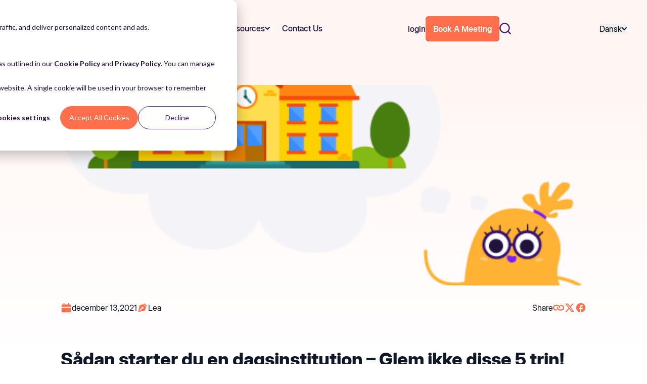

--- FILE ---
content_type: text/html; charset=UTF-8
request_url: https://www.parent.app/da/blog/saadan-starter-du-en-dagsinstitution
body_size: 18103
content:
<!doctype html><html lang="en"><head>
    <meta charset="utf-8">
    <title>5 trin til at starte din egen dagplejevirksomhed - Parent ApS</title>
    <meta name="description" content="Overvejer du at åbne din egen daginstitution. Du har set tilstanden i en masse institutioner, og du ser måder at forbedre ledelsen og få bedre omsorg for børnene på. Du kender børnepasningens fordele og ulemper, og du vil bare gerne se pædagoger, forældre og børn glade. Så hvad med at begynde på det? Efterhånden som […]">
    
    <link rel="shortcut icon" href="https://www.parent.app/hubfs/Imported%20images/Parent%20App%20Fav%20Icon-1.png">
    
     
    <link rel="stylesheet" href="https://cdn.jsdelivr.net/npm/@fancyapps/ui@5.0/dist/fancybox/fancybox.css">
    <link rel="stylesheet" href="https://cdn.jsdelivr.net/npm/@splidejs/splide@latest/dist/css/splide.min.css">
    <link rel="stylesheet" href="https://cdnjs.cloudflare.com/ajax/libs/jquery-nice-select/1.1.0/css/nice-select.min.css">
    <link rel="stylesheet" href="https://www.parent.app/hubfs/hub_generated/template_assets/1/267636536538/1766744809851/template_rebrandmain.min.css">

    

    <meta name="viewport" content="width=device-width, initial-scale=1">

    
    <meta property="og:description" content="Overvejer du at åbne din egen daginstitution. Du har set tilstanden i en masse institutioner, og du ser måder at forbedre ledelsen og få bedre omsorg for børnene på. Du kender børnepasningens fordele og ulemper, og du vil bare gerne se pædagoger, forældre og børn glade. Så hvad med at begynde på det? Efterhånden som […]">
    <meta property="og:title" content="5 trin til at starte din egen dagplejevirksomhed - Parent ApS">
    <meta name="twitter:description" content="Overvejer du at åbne din egen daginstitution. Du har set tilstanden i en masse institutioner, og du ser måder at forbedre ledelsen og få bedre omsorg for børnene på. Du kender børnepasningens fordele og ulemper, og du vil bare gerne se pædagoger, forældre og børn glade. Så hvad med at begynde på det? Efterhånden som […]">
    <meta name="twitter:title" content="5 trin til at starte din egen dagplejevirksomhed - Parent ApS">

    

    
    <style>
a.cta_button{-moz-box-sizing:content-box !important;-webkit-box-sizing:content-box !important;box-sizing:content-box !important;vertical-align:middle}.hs-breadcrumb-menu{list-style-type:none;margin:0px 0px 0px 0px;padding:0px 0px 0px 0px}.hs-breadcrumb-menu-item{float:left;padding:10px 0px 10px 10px}.hs-breadcrumb-menu-divider:before{content:'›';padding-left:10px}.hs-featured-image-link{border:0}.hs-featured-image{float:right;margin:0 0 20px 20px;max-width:50%}@media (max-width: 568px){.hs-featured-image{float:none;margin:0;width:100%;max-width:100%}}.hs-screen-reader-text{clip:rect(1px, 1px, 1px, 1px);height:1px;overflow:hidden;position:absolute !important;width:1px}
</style>

<link rel="stylesheet" href="https://www.parent.app/hubfs/hub_generated/template_assets/1/212587131106/1766400855927/template_child.min.css">
<link rel="stylesheet" href="https://www.parent.app/hubfs/hub_generated/module_assets/1/212602716405/1765349495259/module_global-navigation.min.css">

<style>

  .menu-link-list:hover .menu-link-list-item{
    color:var(--primary);
  }

  .header{
    background-color:var(--primary-100);
  }
  .hs-search-field.hs-search-field--open .hs-search-field__suggestions {
    position: absolute;
    background-color: white;
    width: 100%;
    border-radius: 6px;
    padding: 12px 16px;
  }
  #results-for{
    font-weight:700;
    font-size:20px;
    color :#3d116e;
  } 
  .hs-search-field{
    position: relative;
  }
  .hs-search-field__suggestions li{
    padding:12px 0;
  }
  .hs-search-field__suggestions li  a{
    transition :all 300ms ease-in-out;
    display:block;
  }
  .hs-search-field__suggestions li a:hover {
    color:#ff8620;
  }  



</style>


<style>

  .blog-container{
    max-width:1100px;
    width:100%;
    padding:0px 30px;
  }
  .featured-img img{
    height:397px;
    object-fit: cover;
    width:100%;
    border-radius: 16px;
  }
  .blog-post-detail span {
    font-size:16px;
    font-weight:400;
    color:var(--secondary);
    display:flex;
    gap:6px;
    align-items: center;
  }
  .blog-post-detail img{
    height:22px;
  }
  .post-detail{
    display:flex;
    flex-wrap:wrap;
    gap:32px;
    row-gap:15px;
  }
  .blog-post-detail {
    display:flex;
    justify-content: space-between;
    margin-top:32px;
    flex-wrap:wrap;
    gap:15px;
  }
  .social-media {
    display:flex;
    gap:22px;
  }
  .social-icons {
    display:flex;
    gap:22px;
    align-items:center;
  }
  .social-icons a{
    transition:all 0.3s;
  }

  .social-icons a:hover {
    transform: scale(1.1);
  }
  .content-box {
    margin-top:70px;
  }
  .content-box p {
    font-size: 22px !important;
    font-weight: 400;
    line-height: 30.8px;
    margin-bottom:20px;
  }
  .content-box h2 {
    font-size: 40px !important;
    font-weight: 700 !important;
    line-height: 48.41px;
    text-align: left;
    margin-bottom: 48px;
  }
  .content-box h3 {
    font-size: 28px !Important;
    font-weight: 400 !Important;
    line-height: 39.2px;
    text-align: left;
    margin-top: 45px;
    color: #1D0C3A;
  }
  .content-box ul {
    padding-left: 30px;
  }
  .back-arrow {
    display: flex;
    align-items: center;
    column-gap: 9px;
    cursor: pointer;
    margin-bottom: 30px;
  }

  .articles-section {
    padding:90px 0px;
    background-color:#FFFAEE;
  }

  .blog-inner{
    display:grid;
    grid-template-columns: repeat(3, minmax(0, 1fr));
    column-gap: 58px;
    row-gap: 78px;
    margin-top:68px;
  }
  .blog-inner .img-box img{
    height:214px;
  }
  .blog-inner .img-box {
    margin-bottom:30px;
  }
  .blog-inner .date-publish  {
    font-size:16px;
    Color:#90899F;
    margin-bottom:10px;
  }
  .blog-inner .read-more{
    font-size:14px;
    color:#FF8620;
    font-weight:600;
    display:flex;
    align-items:center;
    gap:8px;
    margin-top:16px;
    transition:all 0.3s;
  }
  .read-more:hover {
    text-decoration:underline;
  }

  .blog-inner  h4 {
    font-size:22px;
  }
  .bg-cover-img-two {
    top: -290px;
    position: absolute;
    left: 50%;
    width: 2000px;
    z-index: -1;
    min-width: 100%;
    transform: translateX(-50%);
  }



  @media (max-width:1200px){
    .content-box h2 {
      font-size: 33px !important;
      margin-bottom: 25px;
    }
    .content-box h3 {
      font-size: 24px ! Important;
      margin-top: 25px;
    }
    .content-box {
      margin-top: 50px;
    }
  }

  @media (max-width:1024px) {
    .blog-inner { 
      grid-template-columns: repeat(2, minmax(0, 1fr));
      margin-top: 50px;
      gap: 40px;
    }
  }

  @media (max-width:991px){
    .content-box h2 {
      font-size: 26px !important;
      margin-bottom: 25px;
      line-height:normal;
    }
    .content-box h3 {
      font-size: 20px ! Important;
      margin-top: 25px;
      line-height:normal;

    }
    .content-box p {
      font-size: 16px !important;
      line-height:26px;

    }
  }
  @media (max-width:767px){ 
    .bg-cover-img-two {
      top: -490px;
    }
    .featured-img img {
      height: 297px;
    }
    .content-box {
      margin-top: 30px;
    }
    .content-box h2 {
      font-size: 22px !important;
      line-height: 30px;
    }
    .blog-section h4 {
      font-size: 18px;
    }
    .blog-inner .date-publish {
      font-size: 14px;
    }
    .blog-inner {
      margin-top: 30px;
      column-gap: 30px;
      row-gap: 40px;
    }
  }
  @media (max-width:640px) { 
    .blog-inner { 
      grid-template-columns: repeat(1, minmax(0, 1fr));
    }
    .blog-inner .img-box {
      margin-bottom: 20px;
    }
    .blog-container{
      padding:0px 24px;
    }
  }



</style>

<link rel="stylesheet" href="https://www.parent.app/hubfs/hub_generated/module_assets/1/212602717381/1757755448510/module_global-footer.min.css">
    <script type="application/ld+json">
{
  "mainEntityOfPage" : {
    "@type" : "WebPage",
    "@id" : "https://www.parent.app/da/blog/saadan-starter-du-en-dagsinstitution"
  },
  "author" : {
    "name" : "Lea",
    "url" : "https://www.parent.app/da/blog/author/lea",
    "@type" : "Person"
  },
  "headline" : "5 trin til at starte din egen dagplejevirksomhed - Parent ApS",
  "datePublished" : "2021-12-13T09:55:23.000Z",
  "dateModified" : "2022-06-19T09:05:54.268Z",
  "publisher" : {
    "name" : "Parent Childcare Management Solution Corp.",
    "logo" : {
      "url" : "https://25555164.fs1.hubspotusercontent-eu1.net/hubfs/25555164/Logo.svg",
      "@type" : "ImageObject"
    },
    "@type" : "Organization"
  },
  "@context" : "https://schema.org",
  "@type" : "BlogPosting",
  "image" : [ "https://25555164.fs1.hubspotusercontent-eu1.net/hubfs/25555164/Imported_Blog_Media/blog--2.png" ]
}
</script>


    
<!--  Added by GoogleTagManager integration -->
<script>
var _hsp = window._hsp = window._hsp || [];
window.dataLayer = window.dataLayer || [];
function gtag(){dataLayer.push(arguments);}

var useGoogleConsentModeV2 = true;
var waitForUpdateMillis = 1000;



var hsLoadGtm = function loadGtm() {
    if(window._hsGtmLoadOnce) {
      return;
    }

    if (useGoogleConsentModeV2) {

      gtag('set','developer_id.dZTQ1Zm',true);

      gtag('consent', 'default', {
      'ad_storage': 'denied',
      'analytics_storage': 'denied',
      'ad_user_data': 'denied',
      'ad_personalization': 'denied',
      'wait_for_update': waitForUpdateMillis
      });

      _hsp.push(['useGoogleConsentModeV2'])
    }

    (function(w,d,s,l,i){w[l]=w[l]||[];w[l].push({'gtm.start':
    new Date().getTime(),event:'gtm.js'});var f=d.getElementsByTagName(s)[0],
    j=d.createElement(s),dl=l!='dataLayer'?'&l='+l:'';j.async=true;j.src=
    'https://www.googletagmanager.com/gtm.js?id='+i+dl;f.parentNode.insertBefore(j,f);
    })(window,document,'script','dataLayer','GTM-WT7R29M');

    window._hsGtmLoadOnce = true;
};

_hsp.push(['addPrivacyConsentListener', function(consent){
  if(consent.allowed || (consent.categories && consent.categories.analytics)){
    hsLoadGtm();
  }
}]);

</script>

<!-- /Added by GoogleTagManager integration -->



<link rel="amphtml" href="https://www.parent.app/da/blog/saadan-starter-du-en-dagsinstitution?hs_amp=true">

<meta property="og:image" content="https://www.parent.app/hubfs/Imported_Blog_Media/blog--2.png">
<meta property="og:image:width" content="486">
<meta property="og:image:height" content="363">

<meta name="twitter:image" content="https://www.parent.app/hubfs/Imported_Blog_Media/blog--2.png">


<meta property="og:url" content="https://www.parent.app/da/blog/saadan-starter-du-en-dagsinstitution">
<meta name="twitter:card" content="summary_large_image">

<link rel="canonical" href="https://www.parent.app/da/blog/saadan-starter-du-en-dagsinstitution">

<meta property="og:type" content="article">
<link rel="alternate" type="application/rss+xml" href="https://www.parent.app/da/blog/rss.xml">
<meta name="twitter:domain" content="www.parent.app">
<script src="//platform.linkedin.com/in.js" type="text/javascript">
    lang: da_DK
</script>

<meta http-equiv="content-language" content="da">
<link rel="alternate" hreflang="da" href="https://www.parent.app/da/blog/saadan-starter-du-en-dagsinstitution">
<link rel="alternate" hreflang="de" href="https://www.parent.app/de/blog/gruendung-einer-kindertagesstaette">
<link rel="alternate" hreflang="en" href="https://www.parent.app/blog/how-to-start-daycare">







    

  <meta name="generator" content="HubSpot"></head>
  <body>
<!--  Added by GoogleTagManager integration -->
<noscript><iframe src="https://www.googletagmanager.com/ns.html?id=GTM-WT7R29M" height="0" width="0" style="display:none;visibility:hidden"></iframe></noscript>

<!-- /Added by GoogleTagManager integration -->


    



       
    
    
    <div id="hs_cos_wrapper_module_174037845598755" class="hs_cos_wrapper hs_cos_wrapper_widget hs_cos_wrapper_type_module" style="" data-hs-cos-general-type="widget" data-hs-cos-type="module">

<style>
  .header-logo img{
    max-width: 160px;
  }
  header .dropdown-selected{
    display: flex;
    gap: 7px;
    align-items: center;
    position:relative;
  }  

  header .header-dropdown .language-arrow{
    transform: rotate(0deg);
    transition: all 300ms ease-in-out;
  }



  header .dropdown-options{
    width:100%;
    padding-top: 5px;
    max-height:max-content;
    opacity:0;
    visibility:hidden;
    transition: all 300ms ease-in-out;
  }

  header .dropdown-option{
    display: flex;
    align-items: center;
    justify-content:center;
    padding: 4px 12px;
  }

  header .main-languages{
    margin-left:5px;
  }

  header .btn.header-btn.btn-primary {
    padding:12px 14px;
  }


  @media only screen and (min-width: 1024px) {
    header .mobile-languages{
      display:none;
    }

    header .header-dropdown:hover .dropdown-options{
      opacity:1;
      visibility:visible;    
    }

    header .header-dropdown:hover .language-arrow{
      transform: rotate(180deg);
    }

  }

  @media only screen and (max-width: 1023px) {

    header .mobile-languages.active .dropdown-options{        
      opacity:1;
      visibility:visible; 
    }

    header .mobile-languages.active .language-arrow{
      transform: rotate(180deg);
    }

    header .desktop-languages{
      display:none;
    }
  }

</style>



<header class="header block bg-transparent z-[99] w-full parent-header top-0 fixed transition-all duration-500 ease-in-out">
  <div class="py-4 transition-all duration-500 ease-in-out bg-transparent max-lg:pt-6 lg:py-8 header ">
    <div class="container">
      <div class="flex items-center gap-7 relative">
        <div class=" max-md:w-32 xl:w-auto lg:w-32 lg:self-center header-logo">          
          
          <span id="hs_cos_wrapper_module_174037845598755_" class="hs_cos_wrapper hs_cos_wrapper_widget hs_cos_wrapper_type_logo" style="" data-hs-cos-general-type="widget" data-hs-cos-type="logo"><a href="//parent.app" id="hs-link-module_174037845598755_" style="border-width:0px;border:0px;"><img src="https://www.parent.app/hubfs/parentapp-logo%20(1)-1.svg" class="hs-image-widget " height="48" style="height: auto;width:200px;border-width:0px;border:0px;" width="200" alt="parentapp-logo (1)-1" title="parentapp-logo (1)-1" loading=""></a></span> 
        </div>
        <div class="flex flex-1 justify-items-end">
          <div class="flex items-center gap-6 ml-auto">                     
            
            <div class="flex items-center gap-1 main-languages mobile-languages">
              <div class="relative inline-block text-xs leading-tight text-black header-dropdown custom-dropdown tracking-letter-s">            
                
                
                
                
                
                
                <nav class="" aria-label="">
                  <div class="relative inline-block text-xs leading-tight text-black header-dropdown custom-dropdown tracking-letter-s">
                    <button class="w-full hs-language-switcher__button !h-auto !pt-auto dropdown-selected" aria-label="Dansk" aria-expanded="false">
                      <span aria-hidden="true" class="hs-language-switcher__label">
                        
                        <span class="hs-language-switcher__current-language">Dansk</span>
                        
                      </span>
                      <div class="language-arrow">
                        <svg width="10" height="6" viewbox="0 0 10 6" fill="none" xmlns="http://www.w3.org/2000/svg">
                          <path fill-rule="evenodd" clip-rule="evenodd" d="M0.292893 0.292893C0.683416 -0.097631 1.31658 -0.097631 1.7071 0.292893L4.99999 3.58579L8.29288 0.292893C8.6834 -0.0976311 9.31657 -0.0976311 9.70709 0.292893C10.0976 0.683417 10.0976 1.31658 9.70709 1.70711L5.7071 5.70711C5.31657 6.09763 4.68341 6.09763 4.29289 5.70711L0.292893 1.70711C-0.0976309 1.31658 -0.0976309 0.683417 0.292893 0.292893Z" fill="#1D0C3A" />
                        </svg>
                      </div>
                    </button>
                    <ul class="hs-language-switcher__menu shadow-lg dropdown-options mt-2.5 py-0 absolute !w-[50px] !left-1/2 -translate-x-1/2" role="menu">
                      
                      <li class="relative z-50 block text-xs leading-tight text-black bg-white border-b border-black hs-language-switcher__item dropdown-option tracking-letter-s !px-0" role="menuitem">
                        <a class="block px-4" lang="de" hreflang="de" href="https://www.parent.app/de/blog/gruendung-einer-kindertagesstaette" data-value="Deutsch">Deutsch</a>
                      </li>
                      
                      <li class="relative z-50 block text-xs leading-tight text-black bg-white border-b border-black hs-language-switcher__item dropdown-option tracking-letter-s !px-0" role="menuitem">
                        <a class="block px-4" lang="en" hreflang="en" href="https://www.parent.app/blog/how-to-start-daycare" data-value="English">English</a>
                      </li>
                      
                      <li class="relative z-50 block text-xs leading-tight text-black bg-white border-b border-black hs-language-switcher__item dropdown-option tracking-letter-s !px-0" role="menuitem">
                        <a class="block px-4" lang="da" hreflang="da" href="https://www.parent.app/da/blog/saadan-starter-du-en-dagsinstitution" data-value="Dansk">Dansk</a>
                      </li>
                      
                    </ul>
                  </div>
                </nav>
                
              </div>
            </div>
            
            <div class="cursor-pointer toggle-menu">
              <img src="https://www.parent.app/hubfs/raw_assets/public/parent-app-ca-2024/images/icons/mob-menu.svg" alt="mob-menu" draggable="false" class="lg:hidden w-7">
            </div>
          </div>
          <div class="max-lg:top-0 w-full max-lg:hidden menu  max-lg:overflow-auto max-lg:fixed max-lg:bg-white  max-lg:hidden max-lg:px-6  max-lg:inset-x-0 max-lg:z-[-1] max-lg:top-0 max-lg:h-[calc(100vh-var(--headerHeight))]  max-lg:top-[var(--headerHeight)]">
            <div class="flex justify-between w-full h-full max-lg:flex-col max-lg:pt-9 ">  
              <div id="search-box" class="lg:fixed lg:h-full w-full lg:fixed z-[999999999] top-0 inset-x-0  search-mob">
                <div class="container max-lg:!max-w-full max-lg:!p-0">
                  
                  
                  
                  
                  
                  <div class="hs-search-field">
                    <img draggable="false" src="https://www.parent.app/hubfs/raw_assets/public/parent-app-ca-2024/images/icons/search-icon.svg" alt="search" class="absolute h-6 mr-0 cursor-pointer -translate-y-2/4 top-2/4 bolock lg:hidden right-5 max-w-6 search-icon">
                    <button type="button" class="absolute z-50 hidden w-8 h-8 text-2xl text-white cursor-pointer lg:block right-4 search-icon -translate-y-2/4 top-2/4 ">
                      <svg xmlns="http://www.w3.org/2000/svg" fill="none" viewbox="0 0 24 24" stroke-width="1.5" stroke="#3d116e" class="w-full h-full">
                        <path stroke-linecap="round" stroke-linejoin="round" d="M6 18 18 6M6 6l12 12" />
                      </svg>
                    </button>
                    <div class="hs-search-field__bar">
                      <form data-hs-do-not-collect="true" action="/hs-search-results">
                        
                        <input type="text" class="hs-search-field__input" name="term" autocomplete="off" aria-label="" placeholder="Search">
                        
                        
                        
                        
                        
                        
                      </form>
                    </div>
                    <ul class="hs-search-field__suggestions max-lg:shadow-100"></ul>
                  </div>
                </div>
              </div> 
              <div class="main-menu max-lg:flex-1">
                <ul class="flex max-lg:block lg:flex lg:-mx-3 ">
                  
                  <li class="  flex max-lg:block lg:px-2 xl:px-3 lg:py-4 group max-lg:w-full max-lg:py-0 max-lg:border-b max-lg:border-perple-light">
                    
                    <div class="icon-with-text flex lg:gap-2">
                      
                      
                      
                      
                      
                      <a href="javascript:void(0);" class="text-base font-medium leading-none transition-all duration-300 ease-in-out max-lg:h-16 max-lg:flex max-lg:items-center hover:text-secondary text-body-color">
                        Solutions
                      </a>
                      
                      <div class="cursor-pointer menu-arrow-icon max-lg:flex-1 max-lg:flex max-lg:items-center max-lg:h-16">
                        <svg class="transition-all duration-300 ease-in-out lg:lg:group-hover:rotate-180 max-lg:ml-auto" width="10" height="6" viewbox="0 0 10 6" fill="none" xmlns="http://www.w3.org/2000/svg">
                          <path fill-rule="evenodd" clip-rule="evenodd" d="M0.292893 0.292893C0.683416 -0.097631 1.31658 -0.097631 1.7071 0.292893L4.99999 3.58579L8.29288 0.292893C8.6834 -0.0976311 9.31657 -0.0976311 9.70709 0.292893C10.0976 0.683417 10.0976 1.31658 9.70709 1.70711L5.7071 5.70711C5.31657 6.09763 4.68341 6.09763 4.29289 5.70711L0.292893 1.70711C-0.0976309 1.31658 -0.0976309 0.683417 0.292893 0.292893Z" fill="currentcolor"></path>
                        </svg>
                      </div>
                      
                    </div>
                      

                                                         
                    <div class="mega-menu menu-children-wrapper lg:transition-all lg:duration-300 lg:ease-in-out max-lg:static max-lg:hidden max-lg:shadow max-lg:shadow-transparent max-lg:mb-6 max-lg:py-0 max-lg:px-2 lg:invisible lg:opacity-0 w-full lg:left-3 absolute top-full bg-white rounded-xl shadow-[#64646f33_0px_7px_29px_0px] p-10  group-hover:visible group-hover:opacity-100">
                      
                      <div class="richtext left-menu-content">
                        <p style="font-size: 14px;">Empowering childcare centres with tools to simplify operations and enhance outcomes</p>
                      </div>
                      
                      <div class="right-menu-content">
                        <ul class="flex flex-wrap md:-mx-7 lg:gap-y-9 md:gap-y-7 max-lg:gap-y-5">
                          
                          
                          <li class="w-full group/imghover sm:w-1/2 md:w-4/12 flex gap-3.5 items-start md:px-7 menu-link-list">
                            
                            <img draggable="false" src="https://www.parent.app/hubfs/cash-bill-2.svg" alt="cash-bill-2" class="group-hover/imghover:opacity-0 group-hover/imghover:hidden md:w-[38px] w-[28px]">
                              
                            
                            <img draggable="false" src="https://www.parent.app/hubfs/cash-bill-3.svg" alt="cash-bill-3" class="group-hover/imghover:block hidden group-hover/imghover:opacity-100 opacity-0 md:w-[38px] w-[28px]">
                              
                            
                            
                            
                            <a href="https://www.parent.app/childcare-billing-automation-software" class="text-base leading-tight menu-link-list-item">
                              Billing, Invoicing Automation &amp; Smart Finances

                                
                              <div class="richtext">
                                <p>Automate payments, manage subsidies, and ensure financial accuracy with ease.</p>
                              </div>
                              

                            </a> 
                          </li>
                          
                          
                          
                          <li class="w-full group/imghover sm:w-1/2 md:w-4/12 flex gap-3.5 items-start md:px-7 menu-link-list">
                            
                            <img draggable="false" src="https://www.parent.app/hubfs/mega-icon.svg" alt="mega-icon" class="group-hover/imghover:opacity-0 group-hover/imghover:hidden md:w-[38px] w-[28px]">
                              
                            
                            <img draggable="false" src="https://www.parent.app/hubfs/mega-icon-1.svg" alt="mega-icon-1" class="group-hover/imghover:block hidden group-hover/imghover:opacity-100 opacity-0 md:w-[38px] w-[28px]">
                              
                            
                            
                            
                            <a href="https://www.parent.app/preschool-parent-communication-app" class="text-base leading-tight menu-link-list-item">
                              Communication &amp; Engagement

                                
                              <div class="richtext">
                                <p>Effortless communication between families and educators for instant updates, messages, collaboration, and conversations.</p>
                              </div>
                              

                            </a> 
                          </li>
                          
                          
                          
                          <li class="w-full group/imghover sm:w-1/2 md:w-4/12 flex gap-3.5 items-start md:px-7 menu-link-list">
                            
                            <img draggable="false" src="https://www.parent.app/hubfs/graph-bar.svg" alt="graph-bar" class="group-hover/imghover:opacity-0 group-hover/imghover:hidden md:w-[38px] w-[28px]">
                              
                            
                            <img draggable="false" src="https://www.parent.app/hubfs/graph-bar-1.svg" alt="graph-bar-1" class="group-hover/imghover:block hidden group-hover/imghover:opacity-100 opacity-0 md:w-[38px] w-[28px]">
                              
                            
                            
                            
                            <a href="https://www.parent.app/child-development-progress" class="text-base leading-tight menu-link-list-item">
                              Child Development &amp; Progress

                                
                              <div class="richtext">
                                <p><span>Track, document, and celebrate every milestone in a child’s journey. </span></p>
                              </div>
                              

                            </a> 
                          </li>
                          
                          
                          
                          <li class="w-full group/imghover sm:w-1/2 md:w-4/12 flex gap-3.5 items-start md:px-7 menu-link-list">
                            
                            <img draggable="false" src="https://www.parent.app/hubfs/content-list.svg" alt="content-list" class="group-hover/imghover:opacity-0 group-hover/imghover:hidden md:w-[38px] w-[28px]">
                              
                            
                            <img draggable="false" src="https://www.parent.app/hubfs/content-list-1.svg" alt="content-list-1" class="group-hover/imghover:block hidden group-hover/imghover:opacity-100 opacity-0 md:w-[38px] w-[28px]">
                              
                            
                            
                            
                            <a href="https://www.parent.app/childcare-forms-attendance-software" class="text-base leading-tight menu-link-list-item">
                              Waitlist, Forms &amp; Attendance

                                
                              <div class="richtext">
                                <p>Simplify enrolment, manage waitlists, and track attendance effortlessly.</p>
                              </div>
                              

                            </a> 
                          </li>
                          
                          
                          
                          <li class="w-full group/imghover sm:w-1/2 md:w-4/12 flex gap-3.5 items-start md:px-7 menu-link-list">
                            
                            <img draggable="false" src="https://www.parent.app/hubfs/team.svg" alt="team" class="group-hover/imghover:opacity-0 group-hover/imghover:hidden md:w-[38px] w-[28px]">
                              
                            
                            <img draggable="false" src="https://www.parent.app/hubfs/team-1.svg" alt="team-1" class="group-hover/imghover:block hidden group-hover/imghover:opacity-100 opacity-0 md:w-[38px] w-[28px]">
                              
                            
                            
                            
                            <a href="https://www.parent.app/effortless-team-management" class="text-base leading-tight menu-link-list-item">
                              Effortless Team Management

                                
                              <div class="richtext">
                                <p>Streamline scheduling, performance tracking, and team communication.</p>
                              </div>
                              

                            </a> 
                          </li>
                          
                          
                          
                          <li class="w-full group/imghover sm:w-1/2 md:w-4/12 flex gap-3.5 items-start md:px-7 menu-link-list">
                            
                            <img draggable="false" src="https://www.parent.app/hubfs/alarm-bell.svg" alt="alarm-bell" class="group-hover/imghover:opacity-0 group-hover/imghover:hidden md:w-[38px] w-[28px]">
                              
                            
                            <img draggable="false" src="https://www.parent.app/hubfs/alarm-bell-1.svg" alt="alarm-bell-1" class="group-hover/imghover:block hidden group-hover/imghover:opacity-100 opacity-0 md:w-[38px] w-[28px]">
                              
                            
                            
                            
                            <a href="https://www.parent.app/preschool-daily-report-app" class="text-base leading-tight menu-link-list-item">
                              Daily Updates That Matter

                                
                              <div class="richtext">
                                <p>Keep families informed with real-time updates and daily reports.</p>
                              </div>
                              

                            </a> 
                          </li>
                          
                          
                        </ul>  
                      </div>

                    </div>
                        
                  </li>
                  
                  <li class="  flex max-lg:block lg:px-2 xl:px-3 lg:py-4 group max-lg:w-full max-lg:py-0 max-lg:border-b max-lg:border-perple-light">
                    
                    <div class="icon-with-text flex lg:gap-2">
                      
                      
                      
                      
                      
                      <a href="javascript:void(0);" class="text-base font-medium leading-none transition-all duration-300 ease-in-out max-lg:h-16 max-lg:flex max-lg:items-center hover:text-secondary text-body-color">
                        Discover Parent
                      </a>
                      
                      <div class="cursor-pointer menu-arrow-icon max-lg:flex-1 max-lg:flex max-lg:items-center max-lg:h-16">
                        <svg class="transition-all duration-300 ease-in-out lg:lg:group-hover:rotate-180 max-lg:ml-auto" width="10" height="6" viewbox="0 0 10 6" fill="none" xmlns="http://www.w3.org/2000/svg">
                          <path fill-rule="evenodd" clip-rule="evenodd" d="M0.292893 0.292893C0.683416 -0.097631 1.31658 -0.097631 1.7071 0.292893L4.99999 3.58579L8.29288 0.292893C8.6834 -0.0976311 9.31657 -0.0976311 9.70709 0.292893C10.0976 0.683417 10.0976 1.31658 9.70709 1.70711L5.7071 5.70711C5.31657 6.09763 4.68341 6.09763 4.29289 5.70711L0.292893 1.70711C-0.0976309 1.31658 -0.0976309 0.683417 0.292893 0.292893Z" fill="currentcolor"></path>
                        </svg>
                      </div>
                      
                    </div>
                      

                                                         
                    <div class="mega-menu menu-children-wrapper lg:transition-all lg:duration-300 lg:ease-in-out max-lg:static max-lg:hidden max-lg:shadow max-lg:shadow-transparent max-lg:mb-6 max-lg:py-0 max-lg:px-2 lg:invisible lg:opacity-0 w-full lg:left-3 absolute top-full bg-white rounded-xl shadow-[#64646f33_0px_7px_29px_0px] p-10  group-hover:visible group-hover:opacity-100">
                      
                      <div class="richtext left-menu-content">
                        <p style="font-size: 14px;">Discover how Parent can transform your childcare centre’s operations</p>
                      </div>
                      
                      <div class="right-menu-content">
                        <ul class="flex flex-wrap md:-mx-7 lg:gap-y-9 md:gap-y-7 max-lg:gap-y-5">
                          
                          
                          <li class="w-full group/imghover sm:w-1/2 md:w-4/12 flex gap-3.5 items-start md:px-7 menu-link-list">
                            
                            <img draggable="false" src="https://www.parent.app/hubfs/computer-laptop.svg" alt="computer-laptop" class="group-hover/imghover:opacity-0 group-hover/imghover:hidden md:w-[38px] w-[28px]">
                              
                            
                            <img draggable="false" src="https://www.parent.app/hubfs/computer-laptop-1.svg" alt="computer-laptop-1" class="group-hover/imghover:block hidden group-hover/imghover:opacity-100 opacity-0 md:w-[38px] w-[28px]">
                              
                            
                            
                            
                            <a href="https://www.parent.app/try-it-out" class="text-base leading-tight menu-link-list-item">
                              Request a Demo

                                
                              <div class="richtext">
                                <p>Experience Parent’s features in action with a guided tour.</p>
                              </div>
                              

                            </a> 
                          </li>
                          
                          
                          
                          <li class="w-full group/imghover sm:w-1/2 md:w-4/12 flex gap-3.5 items-start md:px-7 menu-link-list">
                            
                            <img draggable="false" src="https://www.parent.app/hubfs/calendar-check.svg" alt="calendar-check" class="group-hover/imghover:opacity-0 group-hover/imghover:hidden md:w-[38px] w-[28px]">
                              
                            
                            <img draggable="false" src="https://www.parent.app/hubfs/calendar-check-1.svg" alt="calendar-check-1" class="group-hover/imghover:block hidden group-hover/imghover:opacity-100 opacity-0 md:w-[38px] w-[28px]">
                              
                            
                            
                            
                            <a href="https://www.parent.app/book-a-meeting" class="text-base leading-tight menu-link-list-item" target="_blank" rel="noopener">
                              Book a meeting

                                
                              <div class="richtext">
                                <p>Connect with our team to explore tailored solutions.</p>
                              </div>
                              

                            </a> 
                          </li>
                          
                          
                          
                          <li class="w-full group/imghover sm:w-1/2 md:w-4/12 flex gap-3.5 items-start md:px-7 menu-link-list">
                            
                            <img draggable="false" src="https://www.parent.app/hubfs/cash-bill-2.svg" alt="cash-bill-2" class="group-hover/imghover:opacity-0 group-hover/imghover:hidden md:w-[38px] w-[28px]">
                              
                            
                            <img draggable="false" src="https://www.parent.app/hubfs/cash-bill-3.svg" alt="cash-bill-3" class="group-hover/imghover:block hidden group-hover/imghover:opacity-100 opacity-0 md:w-[38px] w-[28px]">
                              
                            
                            
                            
                            <a href="https://www.parent.app/pricing" class="text-base leading-tight menu-link-list-item">
                              Pricing

                                
                              <div class="richtext">
                                <p>Find a plan that fits your centre's needs and budget.</p>
                              </div>
                              

                            </a> 
                          </li>
                          
                          
                        </ul>  
                      </div>

                    </div>
                        
                  </li>
                  
                  <li class="  flex max-lg:block lg:px-2 xl:px-3 lg:py-4 group max-lg:w-full max-lg:py-0 max-lg:border-b max-lg:border-perple-light">
                    
                    <div class="icon-with-text flex lg:gap-2">
                      
                      
                      
                      
                      
                      <a href="javascript:void(0);" class="text-base font-medium leading-none transition-all duration-300 ease-in-out max-lg:h-16 max-lg:flex max-lg:items-center hover:text-secondary text-body-color">
                        Resources
                      </a>
                      
                      <div class="cursor-pointer menu-arrow-icon max-lg:flex-1 max-lg:flex max-lg:items-center max-lg:h-16">
                        <svg class="transition-all duration-300 ease-in-out lg:lg:group-hover:rotate-180 max-lg:ml-auto" width="10" height="6" viewbox="0 0 10 6" fill="none" xmlns="http://www.w3.org/2000/svg">
                          <path fill-rule="evenodd" clip-rule="evenodd" d="M0.292893 0.292893C0.683416 -0.097631 1.31658 -0.097631 1.7071 0.292893L4.99999 3.58579L8.29288 0.292893C8.6834 -0.0976311 9.31657 -0.0976311 9.70709 0.292893C10.0976 0.683417 10.0976 1.31658 9.70709 1.70711L5.7071 5.70711C5.31657 6.09763 4.68341 6.09763 4.29289 5.70711L0.292893 1.70711C-0.0976309 1.31658 -0.0976309 0.683417 0.292893 0.292893Z" fill="currentcolor"></path>
                        </svg>
                      </div>
                      
                    </div>
                      

                                                         
                    <div class="mega-menu menu-children-wrapper lg:transition-all lg:duration-300 lg:ease-in-out max-lg:static max-lg:hidden max-lg:shadow max-lg:shadow-transparent max-lg:mb-6 max-lg:py-0 max-lg:px-2 lg:invisible lg:opacity-0 w-full lg:left-3 absolute top-full bg-white rounded-xl shadow-[#64646f33_0px_7px_29px_0px] p-10  group-hover:visible group-hover:opacity-100">
                      
                      <div class="richtext left-menu-content">
                        <p style="font-size: 14px;">Access a variety of tools, guides, and insights to help you get the most out of Parent</p>
                      </div>
                      
                      <div class="right-menu-content">
                        <ul class="flex flex-wrap md:-mx-7 lg:gap-y-9 md:gap-y-7 max-lg:gap-y-5">
                          
                          
                          <li class="w-full group/imghover sm:w-1/2 md:w-4/12 flex gap-3.5 items-start md:px-7 menu-link-list">
                            
                            <img draggable="false" src="https://www.parent.app/hubfs/Guides.svg" alt="Printables" class="group-hover/imghover:opacity-0 group-hover/imghover:hidden md:w-[38px] w-[28px]">
                              
                            
                            <img draggable="false" src="https://www.parent.app/hubfs/Guides-1.svg" alt="Printables-1" class="group-hover/imghover:block hidden group-hover/imghover:opacity-100 opacity-0 md:w-[38px] w-[28px]">
                              
                            
                            
                            
                            <a href="https://www.parent.app/printables" class="text-base leading-tight menu-link-list-item">
                              Templates &amp; Printables

                                
                              <div class="richtext">
                                <p>Download ready-to-use templates and activity sheets for your childcare center.</p>
                              </div>
                              

                            </a> 
                          </li>
                          
                          
                          
                          <li class="w-full group/imghover sm:w-1/2 md:w-4/12 flex gap-3.5 items-start md:px-7 menu-link-list">
                            
                            <img draggable="false" src="https://www.parent.app/hubfs/blog-1.svg" alt="blog-1" class="group-hover/imghover:opacity-0 group-hover/imghover:hidden md:w-[38px] w-[28px]">
                              
                            
                            <img draggable="false" src="https://www.parent.app/hubfs/blog-2.svg" alt="blog-2" class="group-hover/imghover:block hidden group-hover/imghover:opacity-100 opacity-0 md:w-[38px] w-[28px]">
                              
                            
                            
                            
                            <a href="https://www.parent.app/blog" class="text-base leading-tight menu-link-list-item">
                              Blogs

                                
                              <div class="richtext">
                                <p>Stay updated with industry trends, expert advice, and childcare management tips.</p>
                              </div>
                              

                            </a> 
                          </li>
                          
                          
                          
                          <li class="w-full group/imghover sm:w-1/2 md:w-4/12 flex gap-3.5 items-start md:px-7 menu-link-list">
                            
                            <img draggable="false" src="https://www.parent.app/hubfs/webinars.svg" alt="webinars" class="group-hover/imghover:opacity-0 group-hover/imghover:hidden md:w-[38px] w-[28px]">
                              
                            
                            <img draggable="false" src="https://www.parent.app/hubfs/webinars-1.svg" alt="webinars-1" class="group-hover/imghover:block hidden group-hover/imghover:opacity-100 opacity-0 md:w-[38px] w-[28px]">
                              
                            
                            
                            
                            <a href="https://www.parent.app/webinar" class="text-base leading-tight menu-link-list-item">
                              Webinars

                                
                              <div class="richtext">
                                <p>Join live sessions or watch on-demand webinars for in-depth guidance and tips.</p>
                              </div>
                              

                            </a> 
                          </li>
                          
                          
                          
                          <li class="w-full group/imghover sm:w-1/2 md:w-4/12 flex gap-3.5 items-start md:px-7 menu-link-list">
                            
                            <img draggable="false" src="https://www.parent.app/hubfs/case%20study.svg" alt="Case Studies &amp; Testimonials" class="group-hover/imghover:opacity-0 group-hover/imghover:hidden md:w-[38px] w-[28px]">
                              
                            
                            <img draggable="false" src="https://www.parent.app/hubfs/case%20study-1.svg" alt="Case Studies &amp; Testimonials" class="group-hover/imghover:block hidden group-hover/imghover:opacity-100 opacity-0 md:w-[38px] w-[28px]">
                              
                            
                            
                            
                            <a href="https://www.parent.app/case-studies-testimonials" class="text-base leading-tight menu-link-list-item">
                              Case Studies &amp; Testimonials

                                
                              <div class="richtext">
                                <p>See how childcare centers like yours achieved success with Parent.</p>
                              </div>
                              

                            </a> 
                          </li>
                          
                          
                          
                          <li class="w-full group/imghover sm:w-1/2 md:w-4/12 flex gap-3.5 items-start md:px-7 menu-link-list">
                            
                            <img draggable="false" src="https://www.parent.app/hubfs/FAQs.svg" alt="FAQs" class="group-hover/imghover:opacity-0 group-hover/imghover:hidden md:w-[38px] w-[28px]">
                              
                            
                            <img draggable="false" src="https://www.parent.app/hubfs/FAQs-1.svg" alt="FAQs-1" class="group-hover/imghover:block hidden group-hover/imghover:opacity-100 opacity-0 md:w-[38px] w-[28px]">
                              
                            
                            
                            
                            <a href="https://www.parent.app/faqs" class="text-base leading-tight menu-link-list-item">
                              FAQs

                                
                              <div class="richtext">
                                <p>Find quick answers to the most common questions about Parent's features and services.</p>
                              </div>
                              

                            </a> 
                          </li>
                          
                          
                          
                          <li class="w-full group/imghover sm:w-1/2 md:w-4/12 flex gap-3.5 items-start md:px-7 menu-link-list">
                            
                            <img draggable="false" src="https://www.parent.app/hubfs/Help.svg" alt="Help" class="group-hover/imghover:opacity-0 group-hover/imghover:hidden md:w-[38px] w-[28px]">
                              
                            
                            <img draggable="false" src="https://www.parent.app/hubfs/Help-1.svg" alt="Help-1" class="group-hover/imghover:block hidden group-hover/imghover:opacity-100 opacity-0 md:w-[38px] w-[28px]">
                              
                            
                            
                            
                            <a href="https://support.parent.cloud/en/?__hstc=232917505.3d255ed6babc7967327da27b046a2dd7.1730972569949.1740482368961.1740490512271.63&amp;__hssc=232917505.17.1740490512271&amp;__hsfp=2930817249&amp;hsLang=en-ca" class="text-base leading-tight menu-link-list-item">
                              Help Center

                                
                              <div class="richtext">
                                <p>Get step-by-step support with articles, guides, and troubleshooting resources.</p>
                              </div>
                              

                            </a> 
                          </li>
                          
                          
                        </ul>  
                      </div>

                    </div>
                        
                  </li>
                  
                  <li class="  flex max-lg:block lg:px-2 xl:px-3 lg:py-4 group max-lg:w-full max-lg:py-0 max-lg:border-b max-lg:border-perple-light">
                    
                    <div class="icon-with-text flex lg:gap-2">
                      
                      
                      
                      <a href="https://www.parent.app/contact-us" class="text-base font-medium leading-none transition-all duration-300 ease-in-out max-lg:h-16 max-lg:flex max-lg:items-center hover:text-secondary text-body-color">
                        Contact Us
                      </a>
                      
                    </div>
                      

                        
                  </li>
                  
                </ul>
              </div>
              <div class="max-lg:pb-14 flex items-center  max-lg:justify-center max-md:gap-2.5 lg:gap-4 xl:gap-6 max-lg:gap-4 max-lg:mt-5 lg:mt-0 right-header">

                <div class="flex items-center gap-6 xl:gap-6 header-btn max-lg:justify-center max-lg:flex-col max-lg:max-w-sm max-lg:w-full">
                  
                  <div class="flex">
                     
                    
                    
                    <a href="https://portal.parent.cloud/login" class="font-semibold login-btn max-lg:w-full" target="_blank" rel="noopener">
                      login
                    </a>
                    
                  </div>
                  
                  

                  

                  
                  
                  
                                                    
                  <a class="text-center btn btn-primary max-lg:w-full max-lg:py-[18px] header-btn" href="https://www.parent.app/book-a-meeting" target="_blank" rel="noopener">
                    <span>Book A Meeting </span>
                  </a>
                      

                   

                  
                </div>

                <div class="flex items-center">
                  <div class="relative flex flex-row-reverse text-right search-bar hs-search-field">
                    <div class="flex items-center max-lg:hidden">
                      <img draggable="false" src="https://www.parent.app/hubfs/raw_assets/public/parent-app-ca-2024/images/icons/search-icon.svg" alt="search" class="h-6 mr-0 cursor-pointer max-w-6 search-icon">
                    </div>
                  </div>
                </div>

                <div class="relative hidden my-0 text-left f-group">
                  <select class="hidden inline-block px-3 py-2 text-sm leading-none text-black rounded-md f-control f-dropdown" placeholder="Please choose 2">
                    <option value="1" selected data-image="https://upload.wikimedia.org/wikipedia/commons/c/cf/Flag_of_the_United_Kingdom_Square.svg">En</option>
                    <option value="2" data-image="https://upload.wikimedia.org/wikipedia/commons/thumb/b/bc/Flag_of_India.png/2560px-Flag_of_India.png">Hn</option>
                  </select>
                </div>

              </div>
              
              <div language="3" class="flex items-center gap-1 main-languages desktop-languages">
                <div class="relative inline-block text-xs leading-tight text-black header-dropdown custom-dropdown tracking-letter-s">            
                  
                  
                  
                  
                  
                  
                  <nav class="" aria-label="">
                    <div class="relative inline-block text-xs leading-tight text-black header-dropdown custom-dropdown tracking-letter-s">
                      <button class="w-full hs-language-switcher__button !h-auto !pt-auto dropdown-selected" aria-label="Dansk" aria-expanded="false">
                        <span aria-hidden="true" class="hs-language-switcher__label">
                          
                          <span class="hs-language-switcher__current-language">Dansk</span>
                          
                        </span>
                        <div class="language-arrow">
                          <svg width="10" height="6" viewbox="0 0 10 6" fill="none" xmlns="http://www.w3.org/2000/svg">
                            <path fill-rule="evenodd" clip-rule="evenodd" d="M0.292893 0.292893C0.683416 -0.097631 1.31658 -0.097631 1.7071 0.292893L4.99999 3.58579L8.29288 0.292893C8.6834 -0.0976311 9.31657 -0.0976311 9.70709 0.292893C10.0976 0.683417 10.0976 1.31658 9.70709 1.70711L5.7071 5.70711C5.31657 6.09763 4.68341 6.09763 4.29289 5.70711L0.292893 1.70711C-0.0976309 1.31658 -0.0976309 0.683417 0.292893 0.292893Z" fill="#1D0C3A" />
                          </svg>
                        </div>
                      </button>
                      <ul class="hs-language-switcher__menu shadow-lg dropdown-options mt-2.5 py-0 absolute !w-[50px] !left-1/2 -translate-x-1/2" role="menu">
                        
                        <li class="relative z-50 block text-xs leading-tight text-black bg-white border-b border-black hs-language-switcher__item dropdown-option tracking-letter-s !px-0" role="menuitem">
                          <a class="block px-4" lang="de" hreflang="de" href="https://www.parent.app/de/blog/gruendung-einer-kindertagesstaette" data-value="Deutsch">Deutsch</a>
                        </li>
                        
                        <li class="relative z-50 block text-xs leading-tight text-black bg-white border-b border-black hs-language-switcher__item dropdown-option tracking-letter-s !px-0" role="menuitem">
                          <a class="block px-4" lang="en" hreflang="en" href="https://www.parent.app/blog/how-to-start-daycare" data-value="English">English</a>
                        </li>
                        
                        <li class="relative z-50 block text-xs leading-tight text-black bg-white border-b border-black hs-language-switcher__item dropdown-option tracking-letter-s !px-0" role="menuitem">
                          <a class="block px-4" lang="da" hreflang="da" href="https://www.parent.app/da/blog/saadan-starter-du-en-dagsinstitution" data-value="Dansk">Dansk</a>
                        </li>
                        
                      </ul>
                    </div>
                  </nav>
                  
                </div>
              </div>
              
            </div>
          </div>
        </div>
      </div>
    </div>
  </div>
</header>    

</div> 
    
    

    <main>
      

<style>
  .blog-post-wrapper{
    padding-top: var(--headerHeight);
    background: linear-gradient(180deg, var(--primary-100) var(--headerHeight), transparent 0%);
  }

  .blog-post{
    padding-block: 70px 90px;
  }

  .blog-post:before{
    content: "";
    position: absolute;
    top: 0;
    left: 0;
    width: 100%;
    height: 600px;
    background: linear-gradient(180deg, #fff5f2, transparent);
  }

  .blog-post-wrapper .content-box h1,
  .blog-post-wrapper .content-box h2{
    color: var(--secondary);
    font-size: 36px !important;
    font-weight: 700 !important;
    line-height: 1.15;
  }

  .content-box *:not(h1,h2,h3,h4,h5,h6){
    font-size: 18px !important;
    color: var(--text-secondary);
    font-weight: 400;
    line-height: 1.6;
  }

  .blog-post-wrapper .content-box h3{
    font-size: 24px !important;
    color:var(--text-secondary) !important;
    line-height: 1.3;
    font-weight: 700 !important;
    margin-bottom: 18px;
    margin-top: 28px;
  }

  @media (max-width: 991px){

    .blog-post-wrapper .content-box h1,
    .blog-post-wrapper .content-box h2{
      font-size: 28px !important;
    }

    .content-box *:not(h1,h2,h3,h4,h5,h6){
      font-size: 16px !important;
    }


  }

  @media screen and (max-width: 639px){
    .blog-post{
      padding-block: 50px 60px;
    }
  }
</style>




<section class="blog-post-wrapper">
  <div class="blog-post relative">
    

    <div class="blog-container mx-auto relative">
      <a href="https://www.parent.app/da/blog" class="back-arrow">
        <svg class="webinar-back-icon transition-all duration-300 ease-in-out" xmlns="http://www.w3.org/2000/svg" width="22" height="22" viewbox="0 0 22 22" fill="none">
          <path d="M17.417 10.0831H7.17788L11.6512 5.60978C12.0087 5.25228 12.0087 4.66561 11.6512 4.30811C11.5664 4.22313 11.4657 4.15572 11.3548 4.10972C11.2439 4.06372 11.125 4.04004 11.005 4.04004C10.8849 4.04004 10.766 4.06372 10.6551 4.10972C10.5442 4.15572 10.4435 4.22313 10.3587 4.30811L4.31788 10.3489C4.2329 10.4337 4.16548 10.5345 4.11948 10.6454C4.07348 10.7563 4.0498 10.8751 4.0498 10.9952C4.0498 11.1153 4.07348 11.2341 4.11948 11.345C4.16548 11.4559 4.2329 11.5566 4.31788 11.6414L10.3587 17.6823C10.4436 17.7671 10.5443 17.8345 10.6552 17.8804C10.7661 17.9263 10.8849 17.95 11.005 17.95C11.125 17.95 11.2438 17.9263 11.3547 17.8804C11.4656 17.8345 11.5663 17.7671 11.6512 17.6823C11.7361 17.5974 11.8034 17.4967 11.8493 17.3858C11.8953 17.2749 11.9189 17.156 11.9189 17.036C11.9189 16.916 11.8953 16.7972 11.8493 16.6863C11.8034 16.5754 11.7361 16.4746 11.6512 16.3898L7.17788 11.9164H17.417C17.9212 11.9164 18.3337 11.5039 18.3337 10.9998C18.3337 10.4956 17.9212 10.0831 17.417 10.0831Z" fill="#ff6f4b" />
        </svg>
        Back
      </a>

      <div class="blog-post-inner">
        <div class="featured-img">
          <img src="https://www.parent.app/hubfs/Imported_Blog_Media/blog--2.png" alt="">
        </div>
        <div class="blog-post-detail">
          <div class="post-detail">
                      
            <span> <img src="https://www.parent.app/hubfs/raw_assets/public/parent-app-ca-2024/images/icon/lets-icons-v2.svg" alt="Calander Icon">december 13,2021</span>
              

            
            <span> <img src="https://www.parent.app/hubfs/raw_assets/public/parent-app-ca-2024/images/icon/mingcute-v2.svg" alt="Author Icon">Lea </span>
            

            

          </div>
          <div class="social-media">          
            <span>Share</span>
            <div class="social-icons">

              <a href="javascript:void(0);" onclick="copyToClipboard(this, 'https://www.parent.app/da/blog/saadan-starter-du-en-dagsinstitution')" title="Click to copy link">
                <img src="https://www.parent.app/hubfs/raw_assets/public/parent-app-ca-2024/images/icon/ooui-link.svg" alt="Copy Icon">
              </a>

              <a href="https://www.twitter.com/share?url=https://www.parent.app/da/blog/saadan-starter-du-en-dagsinstitution" onclick="copyToClipboard(this, 'https://www.parent.app/da/blog/saadan-starter-du-en-dagsinstitution')" title="Twitter">
                <img src="https://www.parent.app/hubfs/raw_assets/public/parent-app-ca-2024/images/icon/twitter-v2.svg" alt="X icon">
              </a>

              <a href="http://www.facebook.com/share?url=https://www.parent.app/da/blog/saadan-starter-du-en-dagsinstitution" onclick="copyToClipboard(this, 'https://www.parent.app/da/blog/saadan-starter-du-en-dagsinstitution')" title="Facebook">
                <img src="https://www.parent.app/hubfs/raw_assets/public/parent-app-ca-2024/images/icon/facebook-v2.svg" alt="Facebook Icon">
              </a>

            </div>

          </div>
        </div>

        
        <div class="content-box">
          <h1 style="margin-bottom: 50px;">
            Sådan starter du en dagsinstitution – Glem ikke disse 5 trin!
          </h1>  
          <span id="hs_cos_wrapper_post_body" class="hs_cos_wrapper hs_cos_wrapper_meta_field hs_cos_wrapper_type_rich_text" style="" data-hs-cos-general-type="meta_field" data-hs-cos-type="rich_text"><p>Overvejer du at åbne din egen daginstitution. Du har set tilstanden i en masse institutioner, og du ser måder at forbedre ledelsen og få bedre omsorg for børnene på. Du kender børnepasningens fordele og ulemper, og du vil bare gerne se pædagoger, forældre og børn glade.</p> 
<!--more--><p>Så hvad med at begynde på det?</p> 
<p>Efterhånden som livet bliver mere hektisk med tiden, bliver det mere og mere populært at sende sine børn i daginstitution. Det er ikke nemt at anbringe sine børn i fremmedes varetægt og i ukendte omgivelser. Derfor er det vigtigt med en daginstitution, der er pålidelig, åben og tillidsvækkende. Et velkendt sted, hvor du ved, at dine børn vil blive passet som du ønsker, og hvordan de fortjener det.</p> 
<p>Det lyder ideelt, men det er på ingen måde umuligt. For at hjælpe dig godt i gang, er her en liste over de vigtigste ting at tænke på, når du overvejer at åbne din egen daginstitution.</p> 
<p>&nbsp;</p> 
<h2>1. Licensering</h2> 
<p>&nbsp;</p> 
<p>Lad os først få alle de tunge ting af vejen.</p> 
<p>&nbsp;</p> 
<p>Baseret på hvor du bor, har du sandsynligvis brug for en form for certificering eller licens for at kunne åbne en daginstitution. Det er en god idé at slå op, hvilken type grad du har brug for, og hvilken type licens du skal søge om. Husk, at der sikkert er mange små ting, du nemt vil overse, når det kommer til licensering, og at det er forskelligt fra sted til sted. Måske har du brug for førstehjælp til børn, eller dit fremtidige personale skal kunne fremvise forskellige dokumenter, så alle sikkerhedsforanstaltninger for at åbne en sikker og stabil institution er tilstede.</p> 
<p>&nbsp;</p> 
<p>Det vil kræve noget planlægning at indsamle alle de nødvendige oplysninger og sikre, at du er forberedt. Så sørg for at starte tidligt.</p> 
<p>Husk, at licensering afhænger af lokale regler og bestemmelser, så sørg for at undersøge, hvilken type licens der gælder for dit land. Legitimer din virksomhed ved at give kunderne besked om din godkendelse online og i brochurer.</p> 
<p>&nbsp;</p> 
<h2>2. Budgettering, finansiering og investering</h2> 
<p>Du er først og fremmest en med et hjerte for børnepasning. Men på den forretningsmæssige side af tingene; der er mange ting at tage hensyn til. Stedet, huslejen, personalet, udstyret osv. Det er alt sammen vigtigt at vide til det videre arbejde omkring budgettering og forhåndsplanlægning af din økonomi. En budgetplan vil helt sikkert være praktisk, når du beskriver daglige, ugentlige og månedlige udgifter og indtægter. Ikke kun internt, men også for at vide, hvor meget du vil opkræve forældre, og hvilke andre potentielle udgifter der kan være, såsom inspektion eller licensomkostninger.</p> 
<p>&nbsp;</p> 
<p>Du ønsker selvfølgelig, at dette skal forløbe, så nemt som muligt. Der er en masse gratis budgetskabeloner derude, der kan hjælpe dig i gang, og det er bedst at starte i tide for at undgå eventuelle forhindringer undervejs.</p> 
<p>&nbsp;</p> 
<h4><i>Finansiering</i><i></i></h4> 
<p>&nbsp;</p> 
<p>Ofte henvender man sig til familie og venner for at tjekke om muligheder for finansiering, såsom et lån eller en form for investering eller udveksling. Hvis du ikke vil gøre det, så skal du måske kigge uden for din komfortzone efter finansieringsmuligheder, såsom et lån fra en bank.</p> 
<p>&nbsp;</p> 
<p>Udover disse muligheder kan du også overveje at søge om tilskud. Berettigelse afhænger ofte af kravene til det sted, hvor du bor, så sørg for at tjekke offentlige hjemmesider eller institutter for at finde ud af, hvad der er muligt for dig.</p> 
<p>&nbsp;</p> 
<h4><i>Investering</i><i></i></h4> 
<p>&nbsp;</p> 
<p>Det vigtigste at overveje, når du vil investere eller finde aktionærer, er at have en overbevisende, ren forretningsplan og en solid præsentation. Hvis du kan vise tillid til succesen af din daginstitution og bakke det op med en klar plan, vil det skabe interesse og holde dem hængende ved at overtale investorer om dine evner til at skabe profit. Overvej også at øve din pitch internt og med betroede eksterne kandidater. En pitch er i bund og grund, at du sælger hele dit koncept på under 30-35 sekunder – som om du forklarer din virksomhed til en potentiel investor i en passende kort version.</p> 
<p>&nbsp;</p> 
<h2>3.Planlægning<b></b></h2> 
<p>Tænkte du på placeringen af din institution? Skal det være en hjemmepleje eller skal du leje et sted? Er det placeret i et let tilgængeligt område? Er der mange andre daginstitutioner derude? Der er ret meget at tænke over, og på dette stadium: der er ikke noget, der hedder for meget spekulation.</p> 
<p>Tænk på hvorfor, hvad og hvordan indefra og ud. Det er nemt bare at åbne en dagsinstitution og gå på autopilot. Men når der er så mange andre steder, der gør præcis det, du gør; skal du tænke over dit værdiforslag og planlægge alt i overensstemmelse hermed.</p> 
<p>&nbsp;</p> 
<h2>4. Kontraktindgåelse</h2> 
<p>Skriftlige politikker og kontrakter er essentielle for ejere af små virksomheder. Kontrakter og politikker er til for at hjælpe med at bestemme tjenester og omkostninger og hjælpe forældre med at forstå, hvordan din daginstitution tager sig af deres børn. Kontrakter hjælper også med at fastlægge tidsfrister, såsom procedurer vedrørende opsigelse af kontrakten eller tidlige frafald. Dette anses for at være vital information og hjælper din institutions overordnede troværdighed og pålidelighed.</p> 
<p>&nbsp;</p> 
<h2>5. Markedsføring</h2> 
<p>&nbsp;</p> 
<p>Et meget vigtigt aspekt ved at åbne en virksomhed er selvfølgelig at promovere dig selv. Du skal have et klart formål, når alle gør det samme, som du gør. Det betyder, at du skal markedsføre din børnepasning godt. At vide, hvordan man gør det og have de rigtige værktøjer er ekstremt vigtigt. Det er det, der afværger konkurrenterne og viser, at du har de bedste ressourcer og viden omkring dig sammenlignet med andre.</p> 
<p>&nbsp;</p> 
<p>Du kan bruge sociale mediekanaler og en strategi, du kan bruge en hjemmeside, tale med magasiner og andre relaterede virksomheder og hænge sedler op.&nbsp; Tænk over, hvad der får din virksomhed til at skille sig ud, og hvad tonefaldet er. Hvem prøver du at nå? Hvilket billeder ville passe bedst til din daginstitution, og hvad ville få den til at skille sig ud? Hvad kan du bruge til at få forældrene til at visualisere hverdagen i din dagpleje på den bedste måde?</p> 
<p>At være kreativ med markedsføring og bruge den rigtige strategi er vigtigt.</p> 
<p>&nbsp;</p> 
<h1>Det hele starter med et trin</h1> 
<p>Det kan være vanskeligt at starte en daginstitution eller en hvilken som helst lille virksomhed på egen hånd. Det er nemt at overse vigtige trin. Men at bruge disse 5 trin vil hjælpe dig med at få alt til at gå nemmere. Husk hvorfor du startede, og husk at fremskridt aldrig er lineært.</p></span>
        </div>
        


        
        <div class="author-section bg-gray-100 rounded-lg p-6 mt-10 flex text-left gap-4">
          
          <div>
            <h4 class="text-lg font-semibold">Lea</h4>
            
            <p class="text-sm text-gray-600">Explore insightful blog articles by Lea on early childhood education, parenting, and childcare — curated by the team at Parent.</p>
            
          </div>
        </div>
         

      </div>
    </div>
  </div>
</section>

<div id="hs_cos_wrapper_module_174039323708667" class="hs_cos_wrapper hs_cos_wrapper_widget hs_cos_wrapper_type_module" style="" data-hs-cos-general-type="widget" data-hs-cos-type="module"><style>
  .articles-section{
    background-color: var(--gray-50);
    padding-block: 90px;
  }

  .author-section{
    align-items: center;
    padding-inline: 0;
  }

  @media screen and (max-width: 639px){
    .articles-section{
      padding-block: 60px;
    }

    .author-section{
      align-items: start;
      flex-direction: column;
    }
  }
</style>

<div class="articles-section section-gap">
  <div class="blog-container mx-auto">
    

    <div style="margin-top: 0;" class="blog-inner">
      

      

       

      

      
      <div>

        
        <div class="img-box">
          <img class="h-full object-cover rounded-2xl shadow-100" src="https://www.parent.app/hubfs/Imported_Blog_Media/blog--2.png">
        </div>
        

        <div class="blog-text-box">

          
          <div class="date-publish">december 13,2021</div>
          

          
          <h4 class="leading-tight text-primary font-bold">
            Sådan starter du en dagsinstitution – Glem ikke disse 5 trin!
          </h4>
          

        </div>

          

      </div>
      
    </div>

  </div>  
</div></div>


    </main>


    
    
    
    <div id="hs_cos_wrapper_module_174037824186852" class="hs_cos_wrapper hs_cos_wrapper_widget hs_cos_wrapper_type_module" style="" data-hs-cos-general-type="widget" data-hs-cos-type="module"><style>
  .footer{
    background-color:var(--secondary); 
    color:var(--gray-300);
    background-image:url(https://www.parent.app/hubfs/raw_assets/public/parent-app-ca-2024/rebrandimages/backgrounds/footer-vector.svg);
    background-repeat: no-repeat;
    background-position: bottom;
    background-size: cover;
  }

  .newsletter-form-content.form-parent form{
    align-items: center;
  }
  
  .footer .hs-button:hover{
    background-color: var(--primary-100);
    color: var(--primary);
  }
  
  .footer-menu-title{
    font-weight:600;
  }</style>
<footer class="relative footer">
     
  <div class="container relative z-20">
    <!--  newsletter -->
    <div class="pt-[40px] pb-[40px] md:pt-[50px] md:pb-[60] newsletter-form-content form-parent">
        <div>
          
          <div>
            <h4 class="text-lg leading-tight text-white font-bold mb-5 md:mb-[18px]">Subscribe to our newsletter</h4>  
          </div>
          
          <span id="hs_cos_wrapper_module_174037824186852_" class="hs_cos_wrapper hs_cos_wrapper_widget hs_cos_wrapper_type_form" style="" data-hs-cos-general-type="widget" data-hs-cos-type="form"><h3 id="hs_cos_wrapper_form_839173486_title" class="hs_cos_wrapper form-title" data-hs-cos-general-type="widget_field" data-hs-cos-type="text"></h3>

<div id="hs_form_target_form_839173486"></div>









</span>
        </div>
    </div>	
    <!--  newsletter-end  -->
    <div class="pb-7 pt-12 border-y border-[#D5C8FC]">
      <div class="flex justify-between gap-7 max-lg:flex-wrap">
        <div class="flex flex-col w-1/4">
          <div class="flex-1">
            
            <img src="https://www.parent.app/hubfs/raw_assets/public/parent-app-ca-2024/rebrandimages/logos/parent-footer-logo.svg" alt="parent-footer-logo.svg" loading="lazy" draggable="false" class="w-full footer-logo">
          </div>
          
          <div class="max-lg:hidden">
            <p class="text-sm text-white leading-[1.4]">Parent © 2026.<br> All rights reserved.<br><br><!-- Start of HubSpot code snippet --><a id="hs_show_banner_link" style="color: #ffa500; text-decoration: underline; cursor: pointer; font-family: inherit;" onclick="(function(){     var _hsp = window._hsp = window._hsp || [];     _hsp.push(['showBanner']);   })()">   <span style="color: #ffa500; text-decoration: underline;">Cookie Management</span></a><!-- End of HubSpot code snippet --></p>
          </div>
          
        </div>
        <div class="flex justify-between max-md:flex-wrap max-md:flex-col max-md:gap-5 lg:flex-1 max-lg:w-full">
          <div>
            
            <h3 class="mb-1.5 text-lg leading-none text-white footer-menu-title">Solutions</h3>
              
            <ul class="flex flex-col gap-1">
              
              <li>
                
                
                
                <a href="https://www.parent.app/childcare-billing-automation-software" class="text-base leading-none capitalize transition duration-150 ease-in-out text-primary-200 hover:opacity-100 footer-link">
                  Billing Automation &amp; Smart Finances
                </a>
              </li>
              
              <li>
                
                
                
                <a href="https://www.parent.app/preschool-parent-communication-app" class="text-base leading-none capitalize transition duration-150 ease-in-out text-primary-200 hover:opacity-100 footer-link">
                  Communication &amp; Engagement
                </a>
              </li>
              
              <li>
                
                
                
                <a href="https://www.parent.app/child-development-progress" class="text-base leading-none capitalize transition duration-150 ease-in-out text-primary-200 hover:opacity-100 footer-link">
                  Child Development &amp; Progress
                </a>
              </li>
              
              <li>
                
                
                
                <a href="https://www.parent.app/childcare-forms-attendance-software" class="text-base leading-none capitalize transition duration-150 ease-in-out text-primary-200 hover:opacity-100 footer-link">
                  Waitlist, Forms &amp; Attendance
                </a>
              </li>
              
              <li>
                
                
                
                <a href="https://www.parent.app/effortless-team-management" class="text-base leading-none capitalize transition duration-150 ease-in-out text-primary-200 hover:opacity-100 footer-link">
                  Effortless Team Management
                </a>
              </li>
              
              <li>
                
                
                
                <a href="https://www.parent.app/preschool-daily-report-app" class="text-base leading-none capitalize transition duration-150 ease-in-out text-primary-200 hover:opacity-100 footer-link">
                  Daily Updates That Matter
                </a>
              </li>
              
            </ul>
          </div>
          
          <div class="flex flex-col gap-4 md:gap-[18px]">
            
            <div>
              
              <h3 class="mb-1.5 text-lg leading-none text-white footer-menu-title">Resources</h3>
                
              <ul class="flex flex-col gap-1">
                
                <li>
                  
                  
                  
                  <a href="https://www.parent.app/printables" class="text-base leading-none capitalize transition duration-150 ease-in-out text-primary-200 hover:opacity-100 footer-link">
                    Templates &amp; Printables
                  </a>
                </li>
                
                <li>
                  
                  
                  
                  <a href="https://www.parent.app/blog" class="text-base leading-none capitalize transition duration-150 ease-in-out text-primary-200 hover:opacity-100 footer-link">
                    Blogs
                  </a>
                </li>
                
                <li>
                  
                  
                  
                  <a href="https://www.parent.app/webinar" class="text-base leading-none capitalize transition duration-150 ease-in-out text-primary-200 hover:opacity-100 footer-link">
                    Webinars
                  </a>
                </li>
                
                <li>
                  
                  
                  
                  <a href="https://www.parent.app/case-studies-testimonials" class="text-base leading-none capitalize transition duration-150 ease-in-out text-primary-200 hover:opacity-100 footer-link">
                    Case studies &amp; Testimonials
                  </a>
                </li>
                
                <li>
                  
                  
                  
                  <a href="https://www.parent.app/faqs" class="text-base leading-none capitalize transition duration-150 ease-in-out text-primary-200 hover:opacity-100 footer-link">
                    FAQs
                  </a>
                </li>
                
                <li>
                  
                  
                  
                  <a href="https://support.parent.cloud/en/?__hstc=232917505.3d255ed6babc7967327da27b046a2dd7.1730972569949.1740385949025.1740387766304.56&amp;__hssc=232917505.33.1740387766304&amp;__hsfp=2930817249&amp;hsLang=en-ca" class="text-base leading-none capitalize transition duration-150 ease-in-out text-primary-200 hover:opacity-100 footer-link">
                    Help Center
                  </a>
                </li>
                
              </ul>
            </div>
            
            <div>
              
              <h3 class="mb-1.5 text-lg leading-none text-white footer-menu-title">Frameworks</h3>
                
              <ul class="flex flex-col gap-1">
                
                <li>
                  
                  
                  
                  <a href="https://www.parent.app/framework" class="text-base leading-none capitalize transition duration-150 ease-in-out text-primary-200 hover:opacity-100 footer-link">
                    International Curricula
                  </a>
                </li>
                
              </ul>
            </div>
            
            <div>
              
              <h3 class="mb-1.5 text-lg leading-none text-white footer-menu-title">Referral</h3>
                
              <ul class="flex flex-col gap-1">
                
                <li>
                  
                  
                  
                  <a href="https://www.parent.app/refer-parent-app" class="text-base leading-none capitalize transition duration-150 ease-in-out text-primary-200 hover:opacity-100 footer-link">
                    Parent Referrals
                  </a>
                </li>
                
              </ul>
            </div>
            
          </div>
          
          <div class="flex flex-col gap-4 md:gap-[18px]">
            
            <div>
              
              <h3 class="mb-1.5 text-lg leading-none text-white footer-menu-title">About Parent</h3>
                
              <ul class="flex flex-col gap-1">
                
                <li>
                  
                  
                  
                  <a href="https://www.parent.app/contact-us" class="text-base leading-none capitalize transition duration-150 ease-in-out text-primary-200 hover:opacity-100 footer-link">
                    Contact Us
                  </a>
                </li>
                
                <li>
                  
                  
                  
                  <a href="https://www.parent.app/about-us" class="text-base leading-none capitalize transition duration-150 ease-in-out text-primary-200 hover:opacity-100 footer-link">
                    About Us
                  </a>
                </li>
                
                <li>
                  
                  
                  
                  <a href="https://parent.recruitee.com/" class="text-base leading-none capitalize transition duration-150 ease-in-out text-primary-200 hover:opacity-100 footer-link">
                    Careers
                  </a>
                </li>
                
              </ul>
            </div>
            
            <div>
              
              <h3 class="mb-1.5 text-lg leading-none text-white footer-menu-title">Legal</h3>
                
              <ul class="flex flex-col gap-1">
                
                <li>
                  
                  
                  
                  <a href="https://www.parent.app/security-data-processing" class="text-base leading-none capitalize transition duration-150 ease-in-out text-primary-200 hover:opacity-100 footer-link">
                    Security and data processing
                  </a>
                </li>
                
                <li>
                  
                  
                  
                  <a href="https://www.parent.app/terms-conditions" class="text-base leading-none capitalize transition duration-150 ease-in-out text-primary-200 hover:opacity-100 footer-link">
                    Terms and Conditions
                  </a>
                </li>
                
                <li>
                  
                  
                  
                  <a href="https://www.parent.app/privacy-policy" class="text-base leading-none capitalize transition duration-150 ease-in-out text-primary-200 hover:opacity-100 footer-link">
                    Privacy Policy
                  </a>
                </li>
                
              </ul>
            </div>
            
          </div>
              
        </div>
        
        <div class="hidden max-lg:block">
          <p>Parent © 2026.<br> All rights reserved.<br><br><!-- Start of HubSpot code snippet --><a id="hs_show_banner_link" style="color: #ffa500; text-decoration: underline; cursor: pointer; font-family: inherit;" onclick="(function(){     var _hsp = window._hsp = window._hsp || [];     _hsp.push(['showBanner']);   })()">   <span style="color: #ffa500; text-decoration: underline;">Cookie Management</span></a><!-- End of HubSpot code snippet --></p>
        </div>
        
      </div>
    </div>
    <div class="flex justify-between pb-12 pt-9 max-md:flex-wrap max-md:justify-center max-md:gap-5">
      <div class="flex items-center gap-[16px] max-md:flex-wrap max-md:justify-center">
        
        <p class="text-base font-semibold leading-none capitalize text-white">Download the app</p>
        
        <div class="flex items-center gap-2">
          
          
          
          
          <a href="https://apps.apple.com/us/app/parent-child-care-app/id1152401574" target="_blank" rel="noopener">
            
            <img class="h-[34px]" draggable="false" loading="lazy" src="https://www.parent.app/hubfs/button-1.svg" alt="button-1">
            
          </a>
          
          
          
          
          <a href="https://play.google.com/store/apps/details?id=eu.parent.android.app" target="_blank" rel="noopener">
            
            <img class="h-[34px]" draggable="false" loading="lazy" src="https://www.parent.app/hubfs/button%20(1).svg" alt="button (1)">
            
          </a>
          
          
          
          
          <a href="https://appgallery.cloud.huawei.com/ag/n/app/C103046691?locale=en_US&amp;source=appshare&amp;subsource=C103046691" target="_blank" rel="noopener">
            
            <img class="h-[34px]" draggable="false" loading="lazy" src="https://www.parent.app/hubfs/katman%202.png" alt="katman 2">
            
          </a>
              
        </div>
      </div>
      <div class="flex items-center gap-4 max-md:flex-wrap">
        
        <p class="text-base font-semibold leading-none capitalize text-white">Join us</p>
         
        <div class="flex items-center gap-5 social-media">
          
          
          
          
          
          <a href="https://www.facebook.com/ParentApS/" target="_blank" rel="noopener">
            <img src="https://www.parent.app/hubfs/facebook.png" alt="facebook" class="sacle-hover" draggable="false" loading="lazy">
          </a>
          
          
          
          
          
          
          <a href="https://www.instagram.com/parentaps_app/" target="_blank" rel="noopener">
            <img src="https://www.parent.app/hubfs/instagram.png" alt="instagram" class="sacle-hover" draggable="false" loading="lazy">
          </a>
          
          
          
          
          
          
          <a href="https://www.youtube.com/channel/UCj-k93iKo1oIPzYeEhXo5cg" target="_blank" rel="noopener">
            <img src="https://www.parent.app/hubfs/youtube.png" alt="youtube" class="sacle-hover" draggable="false" loading="lazy">
          </a>
          
          
          
          
          
          
          <a href="https://x.com/i/flow/login?redirect_after_login=%2Fparentaps" target="_blank" rel="noopener">
            <img src="https://www.parent.app/hubfs/X%20logo.svg" alt="X logo" class="sacle-hover" draggable="false" loading="lazy">
          </a>
          
          
          
          
          
          
          <a href="https://www.linkedin.com/company/parentaps/" target="_blank" rel="noopener">
            <img src="https://www.parent.app/hubfs/Linkedin%20icon.svg" alt="Linkedin icon" class="sacle-hover" draggable="false" loading="lazy">
          </a>
          
          
        </div>
      </div>
    </div>
  </div>
</footer></div>
    
    

    <script src="https://code.jquery.com/jquery-3.7.1.min.js"></script>
    <script src="https://cdn.jsdelivr.net/npm/@fancyapps/ui@5.0/dist/fancybox/fancybox.umd.js"></script>
    <script src="https://cdn.jsdelivr.net/npm/@splidejs/splide@4.1.4/dist/js/splide.min.js"></script>
    <script src="https://cdn.jsdelivr.net/npm/@splidejs/splide-extension-auto-scroll@0.5.3/dist/js/splide-extension-auto-scroll.min.js"></script>
    <script src="https://cdnjs.cloudflare.com/ajax/libs/jquery-nice-select/1.1.0/js/jquery.nice-select.min.js"></script>
    <script src="https://unpkg.com/scrollbooster@2/dist/scrollbooster.min.js"></script>

    <script src="https://www.parent.app/hubfs/hub_generated/template_assets/1/268149649637/1766663638670/template_rebrandmain.min.js"></script>


    
<!-- HubSpot performance collection script -->
<script defer src="/hs/hsstatic/content-cwv-embed/static-1.1293/embed.js"></script>
<script src="https://www.parent.app/hubfs/hub_generated/template_assets/1/212592845014/1766400857315/template_child.min.js"></script>
<script>
var hsVars = hsVars || {}; hsVars['language'] = 'da';
</script>

<script src="/hs/hsstatic/cos-i18n/static-1.53/bundles/project.js"></script>
<script src="https://www.parent.app/hubfs/hub_generated/module_assets/1/212602716405/1765349495259/module_global-navigation.min.js"></script>

<script>
  $('.mobile-languages').click(function(){
    $(this).toggleClass('active');
  });

  var hsSearch = function(_instance) {
    var TYPEAHEAD_LIMIT = 3;
    var KEYS = {
      TAB: 'Tab',
      ESC: 'Esc', // IE11 & Edge 16 value for Escape
      ESCAPE: 'Escape',
      UP: 'Up', // IE11 & Edge 16 value for Arrow Up
      ARROW_UP: 'ArrowUp',
      DOWN: 'Down', // IE11 & Edge 16 value for Arrow Down
      ARROW_DOWN: 'ArrowDown',
    };
    var searchTerm = '',
        searchForm = _instance,
        searchField = _instance.querySelector('.hs-search-field__input'),
        searchResults = _instance.querySelector('.hs-search-field__suggestions'),
        searchOptions = function() {
          var formParams = [];
          var form = _instance.querySelector('form');
          for (
            var i = 0;
            i < form.querySelectorAll('input[type=hidden]').length;
            i++
          ) {
            var e = form.querySelectorAll('input[type=hidden]')[i];
            if (e.name !== 'limit') {
              formParams.push(
                encodeURIComponent(e.name) + '=' + encodeURIComponent(e.value)
              );
            }
          }
          var queryString = formParams.join('&');
          return queryString;
        };

    var debounce = function(func, wait, immediate) {
      var timeout;
      return function() {
        var context = this,
            args = arguments;
        var later = function() {
          timeout = null;
          if (!immediate) {
            func.apply(context, args);
          }
        };
        var callNow = immediate && !timeout;
        clearTimeout(timeout);
        timeout = setTimeout(later, wait || 200);
        if (callNow) {
          func.apply(context, args);
        }
      };
    },
        emptySearchResults = function() {
          searchResults.innerHTML = '';
          searchField.focus();
          searchForm.classList.remove('hs-search-field--open');
        },
        fillSearchResults = function(response) {
          var items = [];
          items.push(
            "<li id='results-for'>Results for \"" + response.searchTerm + '"</li>'
          );
          response.results.forEach(function(val, index) {
            items.push(
              "<li id='result" +
              index +
              "'><a href='" +
              val.url +
              "'>" +
              val.title +
              '</a></li>'
            );
          });

          emptySearchResults();
          searchResults.innerHTML = items.join('');
          searchForm.classList.add('hs-search-field--open');
        },
        getSearchResults = function() {
          var request = new XMLHttpRequest();
          var requestUrl =
              '/_hcms/search?&term=' +
              encodeURIComponent(searchTerm) +
              '&limit=' +
              encodeURIComponent(TYPEAHEAD_LIMIT) +
              '&autocomplete=true&analytics=true&' +
              searchOptions();

          request.open('GET', requestUrl, true);
          request.onload = function() {
            if (request.status >= 200 && request.status < 400) {
              var data = JSON.parse(request.responseText);
              if (data.total > 0) {
                fillSearchResults(data);
                trapFocus();
              } else {
                emptySearchResults();
              }
            } else {
              console.error('Server reached, error retrieving results.');
            }
          };
          request.onerror = function() {
            console.error('Could not reach the server.');
          };
          request.send();
        },
        trapFocus = function() {
          var tabbable = [];
          tabbable.push(searchField);
          var tabbables = searchResults.getElementsByTagName('A');
          for (var i = 0; i < tabbables.length; i++) {
            tabbable.push(tabbables[i]);
          }
          var firstTabbable = tabbable[0],
              lastTabbable = tabbable[tabbable.length - 1];
          var tabResult = function(e) {
            if (e.target == lastTabbable && !e.shiftKey) {
              e.preventDefault();
              firstTabbable.focus();
            } else if (e.target == firstTabbable && e.shiftKey) {
              e.preventDefault();
              lastTabbable.focus();
            }
          },
              nextResult = function(e) {
                e.preventDefault();
                if (e.target == lastTabbable) {
                  firstTabbable.focus();
                } else {
                  tabbable.forEach(function(el) {
                    if (el == e.target) {
                      tabbable[tabbable.indexOf(el) + 1].focus();
                    }
                  });
                }
              },
              lastResult = function(e) {
                e.preventDefault();
                if (e.target == firstTabbable) {
                  lastTabbable.focus();
                } else {
                  tabbable.forEach(function(el) {
                    if (el == e.target) {
                      tabbable[tabbable.indexOf(el) - 1].focus();
                    }
                  });
                }
              };
          searchForm.addEventListener('keydown', function(e) {
            switch (e.key) {
              case KEYS.TAB:
                tabResult(e);
                break;
              case KEYS.ESC:
              case KEYS.ESCAPE:
                emptySearchResults();
                break;
              case KEYS.UP:
              case KEYS.ARROW_UP:
                lastResult(e);
                break;
              case KEYS.DOWN:
              case KEYS.ARROW_DOWN:
                nextResult(e);
                break;
            }
          });
        },
        isSearchTermPresent = debounce(function() {
          searchTerm = searchField.value;
          if (searchTerm.length > 2) {
            getSearchResults();
          } else if (searchTerm.length == 0) {
            emptySearchResults();
          }
        }, 250),
        init = (function() {
          if(searchField){
            searchField.addEventListener('input', function(e) {  
              if (searchTerm != searchField.value) {
                isSearchTermPresent();
              }
            });
          }

        })();
  };

  if (
    document.attachEvent
    ? document.readyState === 'complete'
    : document.readyState !== 'loading'
  ) {
    var searchResults = document.querySelectorAll('.hs-search-field');
    Array.prototype.forEach.call(searchResults, function(el) {
      var hsSearchModule = hsSearch(el);
    });
  } else {
    document.addEventListener('DOMContentLoaded', function() {
      var searchResults = document.querySelectorAll('.hs-search-field');
      Array.prototype.forEach.call(searchResults, function(el) {
        var hsSearchModule = hsSearch(el);
      });
    });
  }
</script>


    <!--[if lte IE 8]>
    <script charset="utf-8" src="https://js-eu1.hsforms.net/forms/v2-legacy.js"></script>
    <![endif]-->

<script data-hs-allowed="true" src="/_hcms/forms/v2.js"></script>

    <script data-hs-allowed="true">
        var options = {
            portalId: '25555164',
            formId: '4b4e56da-46e8-4e51-a74c-fd65b021ea94',
            formInstanceId: '3810',
            
            pageId: '49828164311',
            
            region: 'eu1',
            
            
            
            
            pageName: "5 trin til at starte din egen dagplejevirksomhed - Parent ApS",
            
            
            
            inlineMessage: "Thanks for submitting the form.",
            
            
            rawInlineMessage: "Thanks for submitting the form.",
            
            
            hsFormKey: "edf9df827aca5a28972bb33fa914ffa4",
            
            
            css: '',
            target: '#hs_form_target_form_839173486',
            
            
            
            
            
            
            
            contentType: "blog-post",
            
            
            
            formsBaseUrl: '/_hcms/forms/',
            
            
            
            formData: {
                cssClass: 'hs-form stacked hs-custom-form'
            }
        };

        options.getExtraMetaDataBeforeSubmit = function() {
            var metadata = {};
            

            if (hbspt.targetedContentMetadata) {
                var count = hbspt.targetedContentMetadata.length;
                var targetedContentData = [];
                for (var i = 0; i < count; i++) {
                    var tc = hbspt.targetedContentMetadata[i];
                     if ( tc.length !== 3) {
                        continue;
                     }
                     targetedContentData.push({
                        definitionId: tc[0],
                        criterionId: tc[1],
                        smartTypeId: tc[2]
                     });
                }
                metadata["targetedContentMetadata"] = JSON.stringify(targetedContentData);
            }

            return metadata;
        };

        hbspt.forms.create(options);
    </script>


<!-- Start of HubSpot Analytics Code -->
<script type="text/javascript">
var _hsq = _hsq || [];
_hsq.push(["setContentType", "blog-post"]);
_hsq.push(["setCanonicalUrl", "https:\/\/www.parent.app\/da\/blog\/saadan-starter-du-en-dagsinstitution"]);
_hsq.push(["setPageId", "49828164311"]);
_hsq.push(["setContentMetadata", {
    "contentPageId": 49825490662,
    "legacyPageId": "49828164311",
    "contentFolderId": null,
    "contentGroupId": 49824545758,
    "abTestId": null,
    "languageVariantId": 49828164311,
    "languageCode": "da",
    
    
}]);
</script>

<script type="text/javascript" id="hs-script-loader" async defer src="/hs/scriptloader/25555164.js"></script>
<!-- End of HubSpot Analytics Code -->


<script type="text/javascript">
var hsVars = {
    render_id: "2338dcbc-5db0-467e-90e8-592ee43a921d",
    ticks: 1767758678683,
    page_id: 49828164311,
    
    content_group_id: 49824545758,
    portal_id: 25555164,
    app_hs_base_url: "https://app-eu1.hubspot.com",
    cp_hs_base_url: "https://cp-eu1.hubspot.com",
    language: "da",
    analytics_page_type: "blog-post",
    scp_content_type: "",
    
    analytics_page_id: "49828164311",
    category_id: 3,
    folder_id: 0,
    is_hubspot_user: false
}
</script>


<script defer src="/hs/hsstatic/HubspotToolsMenu/static-1.432/js/index.js"></script>

<script>
  window.intercomSettings = {
    api_base: "https://api-iam.eu.intercom.io",
    app_id: "ktjcklxq",
  };
</script>


<script>
  // We pre-filled your app ID in the widget URL: 'https://widget.intercom.io/widget/ktjcklxq'
  (function(){var w=window;var ic=w.Intercom;if(typeof ic==="function"){ic('reattach_activator');ic('update',w.intercomSettings);}else{var d=document;var i=function(){i.c(arguments);};i.q=[];i.c=function(args){i.q.push(args);};w.Intercom=i;var l=function(){var s=d.createElement('script');s.type='text/javascript';s.async=true;s.src='https://widget.intercom.io/widget/ktjcklxq';var x=d.getElementsByTagName('script')[0];x.parentNode.insertBefore(s,x);};if(document.readyState==='complete'){l();}else if(w.attachEvent){w.attachEvent('onload',l);}else{w.addEventListener('load',l,false);}}})();
</script>

<div id="fb-root"></div>
  <script>(function(d, s, id) {
  var js, fjs = d.getElementsByTagName(s)[0];
  if (d.getElementById(id)) return;
  js = d.createElement(s); js.id = id;
  js.src = "//connect.facebook.net/da_DK/sdk.js#xfbml=1&version=v3.0";
  fjs.parentNode.insertBefore(js, fjs);
 }(document, 'script', 'facebook-jssdk'));</script> <script>!function(d,s,id){var js,fjs=d.getElementsByTagName(s)[0];if(!d.getElementById(id)){js=d.createElement(s);js.id=id;js.src="https://platform.twitter.com/widgets.js";fjs.parentNode.insertBefore(js,fjs);}}(document,"script","twitter-wjs");</script>
 


  

</body></html>

--- FILE ---
content_type: text/html; charset=utf-8
request_url: https://www.google.com/recaptcha/enterprise/anchor?ar=1&k=6LdGZJsoAAAAAIwMJHRwqiAHA6A_6ZP6bTYpbgSX&co=aHR0cHM6Ly93d3cucGFyZW50LmFwcDo0NDM.&hl=en&v=N67nZn4AqZkNcbeMu4prBgzg&size=invisible&badge=inline&anchor-ms=20000&execute-ms=30000&cb=90t0p3xkjlfl
body_size: 48718
content:
<!DOCTYPE HTML><html dir="ltr" lang="en"><head><meta http-equiv="Content-Type" content="text/html; charset=UTF-8">
<meta http-equiv="X-UA-Compatible" content="IE=edge">
<title>reCAPTCHA</title>
<style type="text/css">
/* cyrillic-ext */
@font-face {
  font-family: 'Roboto';
  font-style: normal;
  font-weight: 400;
  font-stretch: 100%;
  src: url(//fonts.gstatic.com/s/roboto/v48/KFO7CnqEu92Fr1ME7kSn66aGLdTylUAMa3GUBHMdazTgWw.woff2) format('woff2');
  unicode-range: U+0460-052F, U+1C80-1C8A, U+20B4, U+2DE0-2DFF, U+A640-A69F, U+FE2E-FE2F;
}
/* cyrillic */
@font-face {
  font-family: 'Roboto';
  font-style: normal;
  font-weight: 400;
  font-stretch: 100%;
  src: url(//fonts.gstatic.com/s/roboto/v48/KFO7CnqEu92Fr1ME7kSn66aGLdTylUAMa3iUBHMdazTgWw.woff2) format('woff2');
  unicode-range: U+0301, U+0400-045F, U+0490-0491, U+04B0-04B1, U+2116;
}
/* greek-ext */
@font-face {
  font-family: 'Roboto';
  font-style: normal;
  font-weight: 400;
  font-stretch: 100%;
  src: url(//fonts.gstatic.com/s/roboto/v48/KFO7CnqEu92Fr1ME7kSn66aGLdTylUAMa3CUBHMdazTgWw.woff2) format('woff2');
  unicode-range: U+1F00-1FFF;
}
/* greek */
@font-face {
  font-family: 'Roboto';
  font-style: normal;
  font-weight: 400;
  font-stretch: 100%;
  src: url(//fonts.gstatic.com/s/roboto/v48/KFO7CnqEu92Fr1ME7kSn66aGLdTylUAMa3-UBHMdazTgWw.woff2) format('woff2');
  unicode-range: U+0370-0377, U+037A-037F, U+0384-038A, U+038C, U+038E-03A1, U+03A3-03FF;
}
/* math */
@font-face {
  font-family: 'Roboto';
  font-style: normal;
  font-weight: 400;
  font-stretch: 100%;
  src: url(//fonts.gstatic.com/s/roboto/v48/KFO7CnqEu92Fr1ME7kSn66aGLdTylUAMawCUBHMdazTgWw.woff2) format('woff2');
  unicode-range: U+0302-0303, U+0305, U+0307-0308, U+0310, U+0312, U+0315, U+031A, U+0326-0327, U+032C, U+032F-0330, U+0332-0333, U+0338, U+033A, U+0346, U+034D, U+0391-03A1, U+03A3-03A9, U+03B1-03C9, U+03D1, U+03D5-03D6, U+03F0-03F1, U+03F4-03F5, U+2016-2017, U+2034-2038, U+203C, U+2040, U+2043, U+2047, U+2050, U+2057, U+205F, U+2070-2071, U+2074-208E, U+2090-209C, U+20D0-20DC, U+20E1, U+20E5-20EF, U+2100-2112, U+2114-2115, U+2117-2121, U+2123-214F, U+2190, U+2192, U+2194-21AE, U+21B0-21E5, U+21F1-21F2, U+21F4-2211, U+2213-2214, U+2216-22FF, U+2308-230B, U+2310, U+2319, U+231C-2321, U+2336-237A, U+237C, U+2395, U+239B-23B7, U+23D0, U+23DC-23E1, U+2474-2475, U+25AF, U+25B3, U+25B7, U+25BD, U+25C1, U+25CA, U+25CC, U+25FB, U+266D-266F, U+27C0-27FF, U+2900-2AFF, U+2B0E-2B11, U+2B30-2B4C, U+2BFE, U+3030, U+FF5B, U+FF5D, U+1D400-1D7FF, U+1EE00-1EEFF;
}
/* symbols */
@font-face {
  font-family: 'Roboto';
  font-style: normal;
  font-weight: 400;
  font-stretch: 100%;
  src: url(//fonts.gstatic.com/s/roboto/v48/KFO7CnqEu92Fr1ME7kSn66aGLdTylUAMaxKUBHMdazTgWw.woff2) format('woff2');
  unicode-range: U+0001-000C, U+000E-001F, U+007F-009F, U+20DD-20E0, U+20E2-20E4, U+2150-218F, U+2190, U+2192, U+2194-2199, U+21AF, U+21E6-21F0, U+21F3, U+2218-2219, U+2299, U+22C4-22C6, U+2300-243F, U+2440-244A, U+2460-24FF, U+25A0-27BF, U+2800-28FF, U+2921-2922, U+2981, U+29BF, U+29EB, U+2B00-2BFF, U+4DC0-4DFF, U+FFF9-FFFB, U+10140-1018E, U+10190-1019C, U+101A0, U+101D0-101FD, U+102E0-102FB, U+10E60-10E7E, U+1D2C0-1D2D3, U+1D2E0-1D37F, U+1F000-1F0FF, U+1F100-1F1AD, U+1F1E6-1F1FF, U+1F30D-1F30F, U+1F315, U+1F31C, U+1F31E, U+1F320-1F32C, U+1F336, U+1F378, U+1F37D, U+1F382, U+1F393-1F39F, U+1F3A7-1F3A8, U+1F3AC-1F3AF, U+1F3C2, U+1F3C4-1F3C6, U+1F3CA-1F3CE, U+1F3D4-1F3E0, U+1F3ED, U+1F3F1-1F3F3, U+1F3F5-1F3F7, U+1F408, U+1F415, U+1F41F, U+1F426, U+1F43F, U+1F441-1F442, U+1F444, U+1F446-1F449, U+1F44C-1F44E, U+1F453, U+1F46A, U+1F47D, U+1F4A3, U+1F4B0, U+1F4B3, U+1F4B9, U+1F4BB, U+1F4BF, U+1F4C8-1F4CB, U+1F4D6, U+1F4DA, U+1F4DF, U+1F4E3-1F4E6, U+1F4EA-1F4ED, U+1F4F7, U+1F4F9-1F4FB, U+1F4FD-1F4FE, U+1F503, U+1F507-1F50B, U+1F50D, U+1F512-1F513, U+1F53E-1F54A, U+1F54F-1F5FA, U+1F610, U+1F650-1F67F, U+1F687, U+1F68D, U+1F691, U+1F694, U+1F698, U+1F6AD, U+1F6B2, U+1F6B9-1F6BA, U+1F6BC, U+1F6C6-1F6CF, U+1F6D3-1F6D7, U+1F6E0-1F6EA, U+1F6F0-1F6F3, U+1F6F7-1F6FC, U+1F700-1F7FF, U+1F800-1F80B, U+1F810-1F847, U+1F850-1F859, U+1F860-1F887, U+1F890-1F8AD, U+1F8B0-1F8BB, U+1F8C0-1F8C1, U+1F900-1F90B, U+1F93B, U+1F946, U+1F984, U+1F996, U+1F9E9, U+1FA00-1FA6F, U+1FA70-1FA7C, U+1FA80-1FA89, U+1FA8F-1FAC6, U+1FACE-1FADC, U+1FADF-1FAE9, U+1FAF0-1FAF8, U+1FB00-1FBFF;
}
/* vietnamese */
@font-face {
  font-family: 'Roboto';
  font-style: normal;
  font-weight: 400;
  font-stretch: 100%;
  src: url(//fonts.gstatic.com/s/roboto/v48/KFO7CnqEu92Fr1ME7kSn66aGLdTylUAMa3OUBHMdazTgWw.woff2) format('woff2');
  unicode-range: U+0102-0103, U+0110-0111, U+0128-0129, U+0168-0169, U+01A0-01A1, U+01AF-01B0, U+0300-0301, U+0303-0304, U+0308-0309, U+0323, U+0329, U+1EA0-1EF9, U+20AB;
}
/* latin-ext */
@font-face {
  font-family: 'Roboto';
  font-style: normal;
  font-weight: 400;
  font-stretch: 100%;
  src: url(//fonts.gstatic.com/s/roboto/v48/KFO7CnqEu92Fr1ME7kSn66aGLdTylUAMa3KUBHMdazTgWw.woff2) format('woff2');
  unicode-range: U+0100-02BA, U+02BD-02C5, U+02C7-02CC, U+02CE-02D7, U+02DD-02FF, U+0304, U+0308, U+0329, U+1D00-1DBF, U+1E00-1E9F, U+1EF2-1EFF, U+2020, U+20A0-20AB, U+20AD-20C0, U+2113, U+2C60-2C7F, U+A720-A7FF;
}
/* latin */
@font-face {
  font-family: 'Roboto';
  font-style: normal;
  font-weight: 400;
  font-stretch: 100%;
  src: url(//fonts.gstatic.com/s/roboto/v48/KFO7CnqEu92Fr1ME7kSn66aGLdTylUAMa3yUBHMdazQ.woff2) format('woff2');
  unicode-range: U+0000-00FF, U+0131, U+0152-0153, U+02BB-02BC, U+02C6, U+02DA, U+02DC, U+0304, U+0308, U+0329, U+2000-206F, U+20AC, U+2122, U+2191, U+2193, U+2212, U+2215, U+FEFF, U+FFFD;
}
/* cyrillic-ext */
@font-face {
  font-family: 'Roboto';
  font-style: normal;
  font-weight: 500;
  font-stretch: 100%;
  src: url(//fonts.gstatic.com/s/roboto/v48/KFO7CnqEu92Fr1ME7kSn66aGLdTylUAMa3GUBHMdazTgWw.woff2) format('woff2');
  unicode-range: U+0460-052F, U+1C80-1C8A, U+20B4, U+2DE0-2DFF, U+A640-A69F, U+FE2E-FE2F;
}
/* cyrillic */
@font-face {
  font-family: 'Roboto';
  font-style: normal;
  font-weight: 500;
  font-stretch: 100%;
  src: url(//fonts.gstatic.com/s/roboto/v48/KFO7CnqEu92Fr1ME7kSn66aGLdTylUAMa3iUBHMdazTgWw.woff2) format('woff2');
  unicode-range: U+0301, U+0400-045F, U+0490-0491, U+04B0-04B1, U+2116;
}
/* greek-ext */
@font-face {
  font-family: 'Roboto';
  font-style: normal;
  font-weight: 500;
  font-stretch: 100%;
  src: url(//fonts.gstatic.com/s/roboto/v48/KFO7CnqEu92Fr1ME7kSn66aGLdTylUAMa3CUBHMdazTgWw.woff2) format('woff2');
  unicode-range: U+1F00-1FFF;
}
/* greek */
@font-face {
  font-family: 'Roboto';
  font-style: normal;
  font-weight: 500;
  font-stretch: 100%;
  src: url(//fonts.gstatic.com/s/roboto/v48/KFO7CnqEu92Fr1ME7kSn66aGLdTylUAMa3-UBHMdazTgWw.woff2) format('woff2');
  unicode-range: U+0370-0377, U+037A-037F, U+0384-038A, U+038C, U+038E-03A1, U+03A3-03FF;
}
/* math */
@font-face {
  font-family: 'Roboto';
  font-style: normal;
  font-weight: 500;
  font-stretch: 100%;
  src: url(//fonts.gstatic.com/s/roboto/v48/KFO7CnqEu92Fr1ME7kSn66aGLdTylUAMawCUBHMdazTgWw.woff2) format('woff2');
  unicode-range: U+0302-0303, U+0305, U+0307-0308, U+0310, U+0312, U+0315, U+031A, U+0326-0327, U+032C, U+032F-0330, U+0332-0333, U+0338, U+033A, U+0346, U+034D, U+0391-03A1, U+03A3-03A9, U+03B1-03C9, U+03D1, U+03D5-03D6, U+03F0-03F1, U+03F4-03F5, U+2016-2017, U+2034-2038, U+203C, U+2040, U+2043, U+2047, U+2050, U+2057, U+205F, U+2070-2071, U+2074-208E, U+2090-209C, U+20D0-20DC, U+20E1, U+20E5-20EF, U+2100-2112, U+2114-2115, U+2117-2121, U+2123-214F, U+2190, U+2192, U+2194-21AE, U+21B0-21E5, U+21F1-21F2, U+21F4-2211, U+2213-2214, U+2216-22FF, U+2308-230B, U+2310, U+2319, U+231C-2321, U+2336-237A, U+237C, U+2395, U+239B-23B7, U+23D0, U+23DC-23E1, U+2474-2475, U+25AF, U+25B3, U+25B7, U+25BD, U+25C1, U+25CA, U+25CC, U+25FB, U+266D-266F, U+27C0-27FF, U+2900-2AFF, U+2B0E-2B11, U+2B30-2B4C, U+2BFE, U+3030, U+FF5B, U+FF5D, U+1D400-1D7FF, U+1EE00-1EEFF;
}
/* symbols */
@font-face {
  font-family: 'Roboto';
  font-style: normal;
  font-weight: 500;
  font-stretch: 100%;
  src: url(//fonts.gstatic.com/s/roboto/v48/KFO7CnqEu92Fr1ME7kSn66aGLdTylUAMaxKUBHMdazTgWw.woff2) format('woff2');
  unicode-range: U+0001-000C, U+000E-001F, U+007F-009F, U+20DD-20E0, U+20E2-20E4, U+2150-218F, U+2190, U+2192, U+2194-2199, U+21AF, U+21E6-21F0, U+21F3, U+2218-2219, U+2299, U+22C4-22C6, U+2300-243F, U+2440-244A, U+2460-24FF, U+25A0-27BF, U+2800-28FF, U+2921-2922, U+2981, U+29BF, U+29EB, U+2B00-2BFF, U+4DC0-4DFF, U+FFF9-FFFB, U+10140-1018E, U+10190-1019C, U+101A0, U+101D0-101FD, U+102E0-102FB, U+10E60-10E7E, U+1D2C0-1D2D3, U+1D2E0-1D37F, U+1F000-1F0FF, U+1F100-1F1AD, U+1F1E6-1F1FF, U+1F30D-1F30F, U+1F315, U+1F31C, U+1F31E, U+1F320-1F32C, U+1F336, U+1F378, U+1F37D, U+1F382, U+1F393-1F39F, U+1F3A7-1F3A8, U+1F3AC-1F3AF, U+1F3C2, U+1F3C4-1F3C6, U+1F3CA-1F3CE, U+1F3D4-1F3E0, U+1F3ED, U+1F3F1-1F3F3, U+1F3F5-1F3F7, U+1F408, U+1F415, U+1F41F, U+1F426, U+1F43F, U+1F441-1F442, U+1F444, U+1F446-1F449, U+1F44C-1F44E, U+1F453, U+1F46A, U+1F47D, U+1F4A3, U+1F4B0, U+1F4B3, U+1F4B9, U+1F4BB, U+1F4BF, U+1F4C8-1F4CB, U+1F4D6, U+1F4DA, U+1F4DF, U+1F4E3-1F4E6, U+1F4EA-1F4ED, U+1F4F7, U+1F4F9-1F4FB, U+1F4FD-1F4FE, U+1F503, U+1F507-1F50B, U+1F50D, U+1F512-1F513, U+1F53E-1F54A, U+1F54F-1F5FA, U+1F610, U+1F650-1F67F, U+1F687, U+1F68D, U+1F691, U+1F694, U+1F698, U+1F6AD, U+1F6B2, U+1F6B9-1F6BA, U+1F6BC, U+1F6C6-1F6CF, U+1F6D3-1F6D7, U+1F6E0-1F6EA, U+1F6F0-1F6F3, U+1F6F7-1F6FC, U+1F700-1F7FF, U+1F800-1F80B, U+1F810-1F847, U+1F850-1F859, U+1F860-1F887, U+1F890-1F8AD, U+1F8B0-1F8BB, U+1F8C0-1F8C1, U+1F900-1F90B, U+1F93B, U+1F946, U+1F984, U+1F996, U+1F9E9, U+1FA00-1FA6F, U+1FA70-1FA7C, U+1FA80-1FA89, U+1FA8F-1FAC6, U+1FACE-1FADC, U+1FADF-1FAE9, U+1FAF0-1FAF8, U+1FB00-1FBFF;
}
/* vietnamese */
@font-face {
  font-family: 'Roboto';
  font-style: normal;
  font-weight: 500;
  font-stretch: 100%;
  src: url(//fonts.gstatic.com/s/roboto/v48/KFO7CnqEu92Fr1ME7kSn66aGLdTylUAMa3OUBHMdazTgWw.woff2) format('woff2');
  unicode-range: U+0102-0103, U+0110-0111, U+0128-0129, U+0168-0169, U+01A0-01A1, U+01AF-01B0, U+0300-0301, U+0303-0304, U+0308-0309, U+0323, U+0329, U+1EA0-1EF9, U+20AB;
}
/* latin-ext */
@font-face {
  font-family: 'Roboto';
  font-style: normal;
  font-weight: 500;
  font-stretch: 100%;
  src: url(//fonts.gstatic.com/s/roboto/v48/KFO7CnqEu92Fr1ME7kSn66aGLdTylUAMa3KUBHMdazTgWw.woff2) format('woff2');
  unicode-range: U+0100-02BA, U+02BD-02C5, U+02C7-02CC, U+02CE-02D7, U+02DD-02FF, U+0304, U+0308, U+0329, U+1D00-1DBF, U+1E00-1E9F, U+1EF2-1EFF, U+2020, U+20A0-20AB, U+20AD-20C0, U+2113, U+2C60-2C7F, U+A720-A7FF;
}
/* latin */
@font-face {
  font-family: 'Roboto';
  font-style: normal;
  font-weight: 500;
  font-stretch: 100%;
  src: url(//fonts.gstatic.com/s/roboto/v48/KFO7CnqEu92Fr1ME7kSn66aGLdTylUAMa3yUBHMdazQ.woff2) format('woff2');
  unicode-range: U+0000-00FF, U+0131, U+0152-0153, U+02BB-02BC, U+02C6, U+02DA, U+02DC, U+0304, U+0308, U+0329, U+2000-206F, U+20AC, U+2122, U+2191, U+2193, U+2212, U+2215, U+FEFF, U+FFFD;
}
/* cyrillic-ext */
@font-face {
  font-family: 'Roboto';
  font-style: normal;
  font-weight: 900;
  font-stretch: 100%;
  src: url(//fonts.gstatic.com/s/roboto/v48/KFO7CnqEu92Fr1ME7kSn66aGLdTylUAMa3GUBHMdazTgWw.woff2) format('woff2');
  unicode-range: U+0460-052F, U+1C80-1C8A, U+20B4, U+2DE0-2DFF, U+A640-A69F, U+FE2E-FE2F;
}
/* cyrillic */
@font-face {
  font-family: 'Roboto';
  font-style: normal;
  font-weight: 900;
  font-stretch: 100%;
  src: url(//fonts.gstatic.com/s/roboto/v48/KFO7CnqEu92Fr1ME7kSn66aGLdTylUAMa3iUBHMdazTgWw.woff2) format('woff2');
  unicode-range: U+0301, U+0400-045F, U+0490-0491, U+04B0-04B1, U+2116;
}
/* greek-ext */
@font-face {
  font-family: 'Roboto';
  font-style: normal;
  font-weight: 900;
  font-stretch: 100%;
  src: url(//fonts.gstatic.com/s/roboto/v48/KFO7CnqEu92Fr1ME7kSn66aGLdTylUAMa3CUBHMdazTgWw.woff2) format('woff2');
  unicode-range: U+1F00-1FFF;
}
/* greek */
@font-face {
  font-family: 'Roboto';
  font-style: normal;
  font-weight: 900;
  font-stretch: 100%;
  src: url(//fonts.gstatic.com/s/roboto/v48/KFO7CnqEu92Fr1ME7kSn66aGLdTylUAMa3-UBHMdazTgWw.woff2) format('woff2');
  unicode-range: U+0370-0377, U+037A-037F, U+0384-038A, U+038C, U+038E-03A1, U+03A3-03FF;
}
/* math */
@font-face {
  font-family: 'Roboto';
  font-style: normal;
  font-weight: 900;
  font-stretch: 100%;
  src: url(//fonts.gstatic.com/s/roboto/v48/KFO7CnqEu92Fr1ME7kSn66aGLdTylUAMawCUBHMdazTgWw.woff2) format('woff2');
  unicode-range: U+0302-0303, U+0305, U+0307-0308, U+0310, U+0312, U+0315, U+031A, U+0326-0327, U+032C, U+032F-0330, U+0332-0333, U+0338, U+033A, U+0346, U+034D, U+0391-03A1, U+03A3-03A9, U+03B1-03C9, U+03D1, U+03D5-03D6, U+03F0-03F1, U+03F4-03F5, U+2016-2017, U+2034-2038, U+203C, U+2040, U+2043, U+2047, U+2050, U+2057, U+205F, U+2070-2071, U+2074-208E, U+2090-209C, U+20D0-20DC, U+20E1, U+20E5-20EF, U+2100-2112, U+2114-2115, U+2117-2121, U+2123-214F, U+2190, U+2192, U+2194-21AE, U+21B0-21E5, U+21F1-21F2, U+21F4-2211, U+2213-2214, U+2216-22FF, U+2308-230B, U+2310, U+2319, U+231C-2321, U+2336-237A, U+237C, U+2395, U+239B-23B7, U+23D0, U+23DC-23E1, U+2474-2475, U+25AF, U+25B3, U+25B7, U+25BD, U+25C1, U+25CA, U+25CC, U+25FB, U+266D-266F, U+27C0-27FF, U+2900-2AFF, U+2B0E-2B11, U+2B30-2B4C, U+2BFE, U+3030, U+FF5B, U+FF5D, U+1D400-1D7FF, U+1EE00-1EEFF;
}
/* symbols */
@font-face {
  font-family: 'Roboto';
  font-style: normal;
  font-weight: 900;
  font-stretch: 100%;
  src: url(//fonts.gstatic.com/s/roboto/v48/KFO7CnqEu92Fr1ME7kSn66aGLdTylUAMaxKUBHMdazTgWw.woff2) format('woff2');
  unicode-range: U+0001-000C, U+000E-001F, U+007F-009F, U+20DD-20E0, U+20E2-20E4, U+2150-218F, U+2190, U+2192, U+2194-2199, U+21AF, U+21E6-21F0, U+21F3, U+2218-2219, U+2299, U+22C4-22C6, U+2300-243F, U+2440-244A, U+2460-24FF, U+25A0-27BF, U+2800-28FF, U+2921-2922, U+2981, U+29BF, U+29EB, U+2B00-2BFF, U+4DC0-4DFF, U+FFF9-FFFB, U+10140-1018E, U+10190-1019C, U+101A0, U+101D0-101FD, U+102E0-102FB, U+10E60-10E7E, U+1D2C0-1D2D3, U+1D2E0-1D37F, U+1F000-1F0FF, U+1F100-1F1AD, U+1F1E6-1F1FF, U+1F30D-1F30F, U+1F315, U+1F31C, U+1F31E, U+1F320-1F32C, U+1F336, U+1F378, U+1F37D, U+1F382, U+1F393-1F39F, U+1F3A7-1F3A8, U+1F3AC-1F3AF, U+1F3C2, U+1F3C4-1F3C6, U+1F3CA-1F3CE, U+1F3D4-1F3E0, U+1F3ED, U+1F3F1-1F3F3, U+1F3F5-1F3F7, U+1F408, U+1F415, U+1F41F, U+1F426, U+1F43F, U+1F441-1F442, U+1F444, U+1F446-1F449, U+1F44C-1F44E, U+1F453, U+1F46A, U+1F47D, U+1F4A3, U+1F4B0, U+1F4B3, U+1F4B9, U+1F4BB, U+1F4BF, U+1F4C8-1F4CB, U+1F4D6, U+1F4DA, U+1F4DF, U+1F4E3-1F4E6, U+1F4EA-1F4ED, U+1F4F7, U+1F4F9-1F4FB, U+1F4FD-1F4FE, U+1F503, U+1F507-1F50B, U+1F50D, U+1F512-1F513, U+1F53E-1F54A, U+1F54F-1F5FA, U+1F610, U+1F650-1F67F, U+1F687, U+1F68D, U+1F691, U+1F694, U+1F698, U+1F6AD, U+1F6B2, U+1F6B9-1F6BA, U+1F6BC, U+1F6C6-1F6CF, U+1F6D3-1F6D7, U+1F6E0-1F6EA, U+1F6F0-1F6F3, U+1F6F7-1F6FC, U+1F700-1F7FF, U+1F800-1F80B, U+1F810-1F847, U+1F850-1F859, U+1F860-1F887, U+1F890-1F8AD, U+1F8B0-1F8BB, U+1F8C0-1F8C1, U+1F900-1F90B, U+1F93B, U+1F946, U+1F984, U+1F996, U+1F9E9, U+1FA00-1FA6F, U+1FA70-1FA7C, U+1FA80-1FA89, U+1FA8F-1FAC6, U+1FACE-1FADC, U+1FADF-1FAE9, U+1FAF0-1FAF8, U+1FB00-1FBFF;
}
/* vietnamese */
@font-face {
  font-family: 'Roboto';
  font-style: normal;
  font-weight: 900;
  font-stretch: 100%;
  src: url(//fonts.gstatic.com/s/roboto/v48/KFO7CnqEu92Fr1ME7kSn66aGLdTylUAMa3OUBHMdazTgWw.woff2) format('woff2');
  unicode-range: U+0102-0103, U+0110-0111, U+0128-0129, U+0168-0169, U+01A0-01A1, U+01AF-01B0, U+0300-0301, U+0303-0304, U+0308-0309, U+0323, U+0329, U+1EA0-1EF9, U+20AB;
}
/* latin-ext */
@font-face {
  font-family: 'Roboto';
  font-style: normal;
  font-weight: 900;
  font-stretch: 100%;
  src: url(//fonts.gstatic.com/s/roboto/v48/KFO7CnqEu92Fr1ME7kSn66aGLdTylUAMa3KUBHMdazTgWw.woff2) format('woff2');
  unicode-range: U+0100-02BA, U+02BD-02C5, U+02C7-02CC, U+02CE-02D7, U+02DD-02FF, U+0304, U+0308, U+0329, U+1D00-1DBF, U+1E00-1E9F, U+1EF2-1EFF, U+2020, U+20A0-20AB, U+20AD-20C0, U+2113, U+2C60-2C7F, U+A720-A7FF;
}
/* latin */
@font-face {
  font-family: 'Roboto';
  font-style: normal;
  font-weight: 900;
  font-stretch: 100%;
  src: url(//fonts.gstatic.com/s/roboto/v48/KFO7CnqEu92Fr1ME7kSn66aGLdTylUAMa3yUBHMdazQ.woff2) format('woff2');
  unicode-range: U+0000-00FF, U+0131, U+0152-0153, U+02BB-02BC, U+02C6, U+02DA, U+02DC, U+0304, U+0308, U+0329, U+2000-206F, U+20AC, U+2122, U+2191, U+2193, U+2212, U+2215, U+FEFF, U+FFFD;
}

</style>
<link rel="stylesheet" type="text/css" href="https://www.gstatic.com/recaptcha/releases/N67nZn4AqZkNcbeMu4prBgzg/styles__ltr.css">
<script nonce="W9NorDKHIflRK-KqMVg6pg" type="text/javascript">window['__recaptcha_api'] = 'https://www.google.com/recaptcha/enterprise/';</script>
<script type="text/javascript" src="https://www.gstatic.com/recaptcha/releases/N67nZn4AqZkNcbeMu4prBgzg/recaptcha__en.js" nonce="W9NorDKHIflRK-KqMVg6pg">
      
    </script></head>
<body><div id="rc-anchor-alert" class="rc-anchor-alert">This reCAPTCHA is for testing purposes only. Please report to the site admin if you are seeing this.</div>
<input type="hidden" id="recaptcha-token" value="[base64]">
<script type="text/javascript" nonce="W9NorDKHIflRK-KqMVg6pg">
      recaptcha.anchor.Main.init("[\x22ainput\x22,[\x22bgdata\x22,\x22\x22,\[base64]/[base64]/[base64]/[base64]/[base64]/[base64]/KGcoTywyNTMsTy5PKSxVRyhPLEMpKTpnKE8sMjUzLEMpLE8pKSxsKSksTykpfSxieT1mdW5jdGlvbihDLE8sdSxsKXtmb3IobD0odT1SKEMpLDApO08+MDtPLS0pbD1sPDw4fFooQyk7ZyhDLHUsbCl9LFVHPWZ1bmN0aW9uKEMsTyl7Qy5pLmxlbmd0aD4xMDQ/[base64]/[base64]/[base64]/[base64]/[base64]/[base64]/[base64]\\u003d\x22,\[base64]\\u003d\\u003d\x22,\x22ZBIHfcK7AFLCq3Egwo0EPMOnw40Gwp1pJXRJNwYyw5kJM8Kdw4fDgz8fXBLCgMKqdm7CpsOkw5t0JRpWHE7Dg13CksKJw43DtsKgEsO7w6Iyw7jCm8KvGcONfsOnKV1gw5NQMsOJwpJ/w5vChnLCusKbN8KZwp/Cg2jDnljCvsKPbVBVwrIWSTrCulvDswDCqcKJDjRjwpLDolPCvcOVw4PDhcKZDh8Re8O3woTCnyzDj8KhMWlhw4Qcwo3DoXfDrghCGsO5w6nCoMOhIEvDusKcXDnDlsOnUyjCqsOtWVnCpE8qPMKNfsObwpHCt8K4woTCulzDicKZwo1hYcOlwodTwpPCinXCjT/DncKfESLCoArCgsOzMELDo8O+w6nCqmFUPsO4XR/DlsKCY8OTZMK8w7YOwoF+woLCq8KhworCqcK+wposwqvCrcOpwr/[base64]/DlyrDqTDCq8OjwpwAPy3DnHPDqMKlWcOUw4M+w5Mmw6TCrsOOwoRzUDDCnQ9KeAkcwofDkMKDFsOZwqnClz5ZwqQzAzfDrsOCQMOqDsKoesKDw4/ConFbw4fCjMKqwr5ywpzCuUnDksKicMO2w6plwqjCmxLCm1pbeBDCgsKHw7tkUE/[base64]/Dl8Odw4bDl2IFw5/Du8KQwpLDjGzCssKQw4nDnMOZfcKCIwMmMMObSGxLLlIpw7phw4zDjR3Cg3LDq8O/CwrDrRTCjsOKOcKMw4vCk8Ofw5Qhw5bDjlfCrEgfYF80w5fDsTTCkcOLw4bCtsKlWMOQw5U8EjxCwqM4En1SJClXJcOGMjHDmcKhXjg0wrglwoTDqMK7a8KQVCPChy9Hw4YyLzTCo2Y1RcO8wpHDolHCiVcmUsOeSQhMwpfDlngsw7EMYMKKwrnCucOoLMO1w5PCmk/DilZyw4xHwrHDssOSwp1qLMKyw43DhMKZw7UrKMKLf8OREHXCoBTCv8KAw5tHbMOHE8K3w48ib8Kww6XCvG8Yw7/[base64]/[base64]/CoTTClGbCvcO6wqs6w4LDncODwqFwNzd5X8OEw6LDjxvCqHrDoMODPcKrw5LCriXCvMOiIcKNw7FJFAQ0IMO2w4FtdjTDt8OzUcODw6jDjjcrWAfDszEzwrIZw7rDvS7DmiE3wqPCjMK2w6pIw63CuWhHecOucXpEwr5XIcOleA/Co8OVaSvDkwAPwrV6G8Khf8OrwphSLcKzDQTDuV4Owp0swrJpTD1CSsK/McKewpNXfcKERMOGW1UzwrHDox3DjMKiwpNPKEAeYghHw43DkMO4w7rCmcOkSEfDnmxua8KHw4wXZsOYw67Cvyclw7rCtMK8PyBCwrAXW8OvLsKdwrN8C2HDuUhDbcOZIgTCqcK+LsK7bGPDmEnDksOmUR0pw495wo/CpwLCqjTCoR7CtcObwqrCqMK2A8Oxw5hoMsOZw40/[base64]/Ctx5Bw63ChMOjw5LDt8KswpjCv8KkQsKXe8O5w45Pc8KAw61pMMKiw7zCscKsTsOnwoEyMsKcwq1NwqLCjcKADcOALknDlSgJWMKww64/[base64]/CuMK7GhfDtcOmA8KYw5vCmEpsO1TCq8OWewPCk11Kw5zDl8KReEjDn8OowqIQwpEGPMKzKMKCUU7CrFTCpxANw5Z+Y2jCosKVw5fChMOsw6XCocOow48ww7J1woHCoMOowpTCvsOqw5sCwoXCmw/Co2oiwovCqMO0wq/DtMOtw5HCgcKoLUbCusKMUXAmKcOzL8KMUwvCgsOWw7Fjw43DpsOQwpXDkUpUYsKhQMOiwojDvcO+OBvCjQ58w7TDuMK/wojDhsK1wpY/w7cFwrnDgMOgw4HDo8KmPMKLbj/[base64]/CnyzDnsKUw7U7LGZCKcOYw7vDtMOVw47DosOZwpnCtUcELMK7w6d/w5LDpMKnIVRcwo7DiUB+RMK3w6PCmcOFJMOlwo0PAMO7N8KBZ0dcwpsGI8O/w7TDjFTDucOkXCsvaT0Dw7nChhBVwqfDrh9MeMK1wqx/aMOqw7jDkHHDt8OpwrPDknhlLiXCssOnHWfDp1BeKTfDisODwo3DosOHw7DCvz/CgMOHMyXDuMKCwrYiw6vDpz9Uw7kGA8KHfcK+wr7DgsKdZwdHw4PDgS4wcz9wRcKyw4VBT8OwwrDCi37CmA5uWcOkAQXCkcKtwovCrMKbwrzDp2N0JghoYQh6XMKWw7JeT1jCjMODBcKbS2fClU/[base64]/CuMOHGW3ClcO/[base64]/w6F3wqXDihIDc8OgwovDgcOAD8K8wprDrMKEfsKqwp7Cnw0JWHcEbRbCpcOTw4tTKsOcLRxRw5TDnU/DkTLDv3spaMKxw5cwQsKQw4szwqnDgsO0MG7Dj8KKZmjCtG3DjMOyK8Oqw6TCs3YvwpDCn8OLw5/Dr8KmwpzCgQIOQMK6f09twqrCkcK1wojDq8OTw4DDlMKRwpgLw6JnTcO2w5jCogUXdnEmw4MQU8KEwoLCrsKUw7R9wp/Dq8OJScOgwoLCtcO4a0vDgMOCwo89w4oQw65yfyFSw7V8YVApPMKMNXLDq1EuCWZXw6DDj8OcLcK/W8OLw4EZw4tnw7TCmMKJwqnCq8KgGRPDlH7DqCVQVzLCucOtwrVoFW5+w6/DmUB5wqTDlsKfMcOYwrQwwo52wroMwrRXwp7DuUbCvUvCkzzDoArCkQtcF8O4I8KQW27DqAXDsAgxIcKMwovCm8Kgw6MwXMOnHcKSw6XCt8K1CGfDn8OvwoEfwoJrw7XCtMONTULCmsKmFMO+w7XCm8KLw7orwr8yWB3Dn8KaJVTCrT/[base64]/wqfDjyI4w7bDmsK5w4HCjyMWwrkcIsKxZzzCp8Omw64bR8OrD3PDjlx4LG1NRsK3wodxaQ/ClGPCuwd9Ng1qVxTDjcOgwp7DomLCiT9wRiBkwqwOPV4ew7zClcKswqdmw7Qiw7/DusK2w7YEw40aw73DhSvCn2PCsMKswojCuWLCnGfCg8OCwrcFw5xlwocda8OTwp/Dq3I6AMKqwpM8VcOKZcOjfMK0LwdLFsKBMsOvUU0qcH9kw4JKw6HCkW1mO8O4J04aw6F4AkPDuDvCrMKrwo4UwpLCisK9wp/DhXTDjEQbwrx0Q8Ozw54Sw7LDnsKfBMOXw4PClhQ/w5o3GsKMw4sgRnI5w7PDvMODIMKHw4ZebhPChcOVa8K1w5DDvcK7w4xnFMOvwoDCusOmU8KSQA7DisOcwqrCqBbDkxrCrsKGwo/CusO/d8OgwojCicO9WVfCmmHDtwfDl8OUwrobw4DDpyQ9w5lewrRUGsKjwpPCtwbCp8KKIsOaJz9ZGcOBMCPCp8OjNBZCL8K6DsK3w4pHwojCoTViBcOCwow1a3nDpMKKw5zDocKRwpxQw6/Ct0IbWcKdw5dyZx7DtsOZZcKhwpLCr8O6XMOwMsKFwqtFZVQZwq/Dvw4wQsK+wrrCnCFHVsKRwrJxwr0DAC5Pw698IDEPwqNzw5omUR1dwovDo8OuwrolwqZuLiDDhsOafiXDp8KOMMO/wpDDgxAhYsKgwqFrw5kUw5ZEwpkcNmHCji3Cj8KXBMOew44ybcKxwojCpMKJwrEnwo46S3o+wpnDpMO0IBdNQi/ClsO8wqAVw688fVFdw7LDgsO+wo3Dk2TDsMOCwow1D8O5XF8mNn58w5bDsC7CicOKRsK3wpBNw7pvw5oYVnvDm1x2O01BWE/DjRXDuMKNwpA5wrTDlcOsf8KAwoEPw6rCjwPDlCLDsDRWUnI7HsOyCzF0wqLCng9gHMKawrBlBWXCrlplw5lKw49ILCDDtTQtw57Dg8KpwqRxN8Knwp8Nbh/DrSpBAU9ewrzChsKmUVsQwo7DqsKuwrnCpsO4T8Kpw4DDmcOsw7FHw7TCl8OSw68pwpzCl8Okw6XCmjZCw7DCvjnDhsKSY1bCqF/Dp0nDli5jMsK9J13DthFqw6Nvw4F+wrvDkWUXwplNwqvDmMKUw7pEwp7Ds8KOEC5AHsKpdsKYLsKPwpXDgF/[base64]/CncKkZGjDjsONw67Cri0aecO4wqkjQ0MUcMO5wpTDtznDhUw8woJ7ecKmZxhSwo3Dl8KMUHsNGxLDhcK2CnTCqTbCg8KDSsO+RCEXwplIVMKswq/CsD1OAMO8NcKBAEnCs8OTwpBvw5XDokrDp8KYwoIfdGo3w4nDsMKowoVww451GsO3SDdBwoPDgcKcFkTDrWjCk11XQcOjw6ZYNcOMTXpRw7HDjAR0ZMK5VcOLwpfDu8KVC8KKw73CmVPCosKbBUkkdQondn3DhG3DpcObQ8OILsONE27DuXp1dxYiRcO+w7Qdwq/Dk1cWW18jRcKAwrhfezpYaTw/[base64]/Dk8Oww7R3HhV2w7pSEsOyHDvDscO6E0dZw4PChnAsLsOlVEzDl8KSw6XCiQbClmzCgMOiw6PCrExUQ8K+ND3CiS7ChsO3w412wrzCu8OBw6k6OknDrh5Bwq4eHMOReldKDsKQwqVJHsOBwqPDvcOfEk3CvcKgwpzCsxnDiMK/w7LDl8Kwwpguwp9UcW1Hw4LCpQFFXcKyw43CkMKrW8OMw5XDi8KMwqsVS05LJsKjHMKywoEcKsOqYMOJLsOYw6TDqVLCqlnDi8K8wpTCkMKnwqNcO8KrwobDm2NfCRHCoHsiw78Jw5YuwoLCqg3CusO/w6bCoXZvwqfDusO/ZxHDiMOWw5Z4w6nCshdKwohxwqwiwqlNw5HDisKrSMO0wr1twqlCFcKsIcOlVjDDmCbDgcO2UsKLccKow49Mw4x0C8OJw5ILwrJqw7IbA8OHw7HClsK4ewoGwq4Aw6bCncOYF8Osw6zDjMK4wphbw77DhcK2w7HCscOxFwY8wqx/w70iXBFGw6lZKcOOMsOnwq9QwrF8wpfCnsKPwrsiBMKYwpHCusKJIlzDtMOuRilXwoNJJB3DjsOVLcOhwr/CpMK3w6XDtC03w4XCosKDwokbw6DCumHCrsOuwq/CrcKYwoI7HQPCnmAsTcO8UsKSTMKNIsOeX8OswppiIhbDtMKCfcOBQgdCIcK/[base64]/ChyzCu8KoYsOUwrTCtFrDjXwCDsOxKWrCqcO1w5pOwqzDrEzDsW5hw6dVWwbDq8K1CMOcw6PDpCAJYG8pGMKiXsKTcQnCicOQQMKAw5phBMKiwohSOcKXw4Q0B2zDs8OQwojCtsOlw4x9S1piwq/[base64]/[base64]/Du8Ohw7U9VMKtbMOXX8K6E2nDlk/Dr0N+w5DCqsOyPRJ6YznDmywAfGTDi8OfHHDDlj3Chm/CtEdew5laYmzCsMOTRMOew5/Dr8O0wobCi214d8KjQ2HCssKiw7HCrXLCtybCisKhR8OXEMOew7xHwqvDqzZeAytywrxBw48zDkwjZRxxwpEPw7l0wo7DuUAnWHjCi8K5wrh0w7gcwr/[base64]/ClsOgGMK0IFxpe1VBwrgnwpRYw6JPwo3Cl07DtVjDkisswpzDr28/[base64]/DicKtF2nDpmTCnsKeSE88w7knw4QGQsOgSmJ+w5LCkULCmMKkF1/[base64]/DtUwnYhzDn2cgwq7Cvn/DpR42woJ/DsO6w6LDi8Oqw63DlsOZGyzCnSpkw47CrsO4cMK2w6ZPw5jDqmvDuAvDjnXCt1llcMOcQwXDhB5ww5TDnE5twptKw74aMG3DpcOwP8K9UsKOVsOQPcK/bMOeAnRTOsKZZMOgSRhvw7bCnAXCuXnCnGLCjE/DmUF9w4E1MsO+ZVMrwqPDhAZ8NkTCgB0cwpnDjkfDj8K1w6TCvkkMw5fDvSUWwoLDvsOpwoLDscKNFWXCmMKwChctwrwAwqlqwp/DkHzCmiHDokJiQ8Khw4dQa8OWw7dzSETDjsKROiohd8K2w6zCvF7ChHIfV0Iqw5PCp8KKesOBw4FjwoZWwoMOw5RibMKkw5fDtMOyDhfDrcO9wo/CicOnLn3CjcKqwqXCpmzDkH/[base64]/[base64]/wpIHwoXDgn/[base64]/w5zCgsK2w6fDgsO3acKewoRfZhnCnsO/U8K8fcOfXsOOwovCiADCscKdw6jCg1ZSNk0cw4tNSSrCocKkFWtFOWYCw4QEw63CncOWfSjCucOaVmDDgsOyw43CgUfCiMKnb8OBUsKtwqtSw45yw7nDjAnChG/CpcK0w7FIXk9TYMKQwoLDlgfDscK/AjHDuXA6wp7DrsOfwo82woPChMO1wrzDtT7DnlkQcUPDkh0rVMOUcMONw6BLDsKOY8OVE2wOw5/Ci8O0Rz/CjsKiwr4OdjXCpMKzw4tfwq5wcsOVLcOPGC7CrQ56N8K/wrbDqD1vDcOwMsOOw4YNbsOVwqIgJHgswo8QHTvCrMOew50cfibDqSxGNDLCugAdC8KBw5DCvzRmw7bDlMKpwocICMKvwr/DiMO8TcKvw5vDkTbCjDUNYMOPwqxlwp5MPMO2wro5WcK+wqHCsUxSJRbDqwcUUXFLw6TCr0/Cg8K+w53Dp1oDOMKNQR/ClUrDvlTDjz/DjDzDpcKHwq/[base64]/DusKzwopeDyYWE2xVEW/ChSrDs8O/w6rDtMKAccK+w71zaWXCnlMfeCTDmg9gY8OQCMKCAhrCqXzDkirCl2vDhRjCq8OOCWVUw7TDk8OyLUPClsKDdcO/wrhTwp7Dj8Onwr3CqcOew4XDlMOkOMK5S13DmsKJTGo9wrbDgQDCpsKCDMK0wohCwpfCpsOAw6R/wo3CrmhKD8Otw69MUGVvDjgZZWEqScOTw4J7UAfDv2HCjgsiRXbClMOjwpl4S3gwwp4GXUhNLwx7w6l2w4sowocHwrvCmCjDiUHCsyXCpD/DqVNsFAAmeHbDpQ5XNMONwrzDjUrCvsKjQcOVOMOuw4jDs8KxB8Kcw79EwqrDsCjDpsKDfCcuDD4gwrMRAB8zw5EHwrVEU8KuO8O6woIDOnfCjhfDk1/[base64]/CnMO5wqhRwp8RJMOfDsKyB8O3Qz0YwqxZKsKCwqHCo0XCsD9owrbCgMKrasOyw4wMa8OoYHgmwqlowrgaeMKdW8KQL8OEcUJXwrvCmcK0E2ASZFN2OE5WcizDqCcZSMO/dsOqw7bDo8KbPxY2TMK+AmYmKMKmwrrDpnp6wqVOJyTCuBQtbn/Dn8OFw5/[base64]/GsOqwqHCrF3Ct3rDoj1Ww49cwonCpVh3w4DClcKVw5fDh0hLPzYnM8OXYcKSc8OgccOMfSZFwq1uw7Bkw4NQPX7CiBk2HcOSGMOGw41vwqLDqsOyO1fCgwt/w5sZwrjCi14IwoJ5wpcEPFjDsEt+KGZNw5fDhsOkH8KuMXTDmcOcwoVCw5fDpsOZa8KJwpVlw6Q1GGkOwqZTCXTCgRnCpR3DpFnDhh3CjGFKw7vCij/Dm8Kbw7DCpjrDqcOTdAI3wp81w4E6wrTDr8OzcQILwoYpwq5zXMKrc8Occ8OoXW5EFMKVOSnDmcO5XMK2Nj0Hwo3ChsOfw5TDusK/Q3pfw6hWF0bDnUDDk8KIBsKew7TDsw3Ds8Oxwrt2w5MfwoFYwppNwrPCqQYgw5NJej9gwr3DpsKgw7jCm8K+wp/DncK3w78YRG0pTsKOw5EuYVVSMjxDc37DnMK2wq09FcKtw40ZesKaVWDDjwXDq8KHwpDDlWENw4rCkw5WGsK4w5vDq2M/PcOjTGvDksKxw77DtcKfG8O8ZMKFwrvCkhjDtgdDHj/[base64]/CvcOCI2Vzw4Bkw5HDjcOiw4RFPirCqMOaRGh4CB8EL8O3wr1rwqRgDjdVw7NAwq/CvsOIw4fDqsOQwrB6RcKcw5ZTw43DnMODw65XbMOZf3HDucOmwohZKsKxw7bCqsOjb8K/w4J5w6pfw5xhwoPDp8Kvw4wlwo7CpCXDiGAHw5fDuxLDrE88T1LCnSLDg8KQwpLCn03CrsKVw7nCqwbDlsOIUcOsw6vDj8OPZjc9wpXDuMOsA2TDhlMrw4fDh1RbwqYdDSrDhDp+w58oOj/DjAnDimXCjU9NPQIaAMOLwo5EGsK0Tg7Dv8Okw47DpMOTe8Kvb8K9wqDCnjzDg8OtNmEOw5zCrAXDusOET8OLMMOswrHDs8KtBsOJw6/CkcKzR8Oxw4vCicKmwpTCgcO9ZQZ+wpDCmVnDt8K5wp9BUcKdwpBmJcKhXMOtPAPDqcO3EsOsLcOUwogxT8KuwrvDn2RewrxKDy0VF8OqdnLCqAACGcOoH8Ouw47DjnTCr27DpzotwobCqjo5wrfCkH1HKB/CosKPw6Qlw4w1DzfCkk4ZwpXCtCUsGH3Ch8O6w5fDsAplS8Kuw5ofw7nCu8KVwpzDu8OOHMKNwrsWeMKuU8KeS8KdM3IYwpPCsMKPC8KVVzJACsOBOjbDuMOhw50SWznDg2fCljfCv8ODw4jDtwLDoi/CrMOKw7kSw7NAw6VlwrPCucKowpnCkBRgw5pzSnLDgcKnwqBqSH8cJ1xnTHrDl8KESTY7BQpIX8ORKsKMIMK/cFXCgsOGNhLDqsKuIcONw5jDq0V8MWE0wp4Lf8O5wprCqDtFJsKEfnPDicO0wpkGw6ojM8KEUjzDt0XCkH8Pwrt6w5fDpcKUw5LCpnwYEFlwXMO/AcOhJsOLw6LDsA91wovCpcOZdjM1W8O/Q8OIwoPCocOOMgbCtcK5w5sjw7wxRCDDmcKdYhrCq0lOw4TCpMKPc8KjwpbCkkAZw77DgcKzLMO8BsOlwrUoLGfCvRMYakhmwrPCsi09M8Kew5XCnAnDj8OAw7IrHxnChWrChcO5w45jKEJswq8TEm/[base64]/ITvDisKgMcKVLHNBc8KQGm/DhcKJwoHDuMOGPHXDtsO1w6zCg8K8BTJmwrbCpRbDhnQxwoV8H8K5w6gvw6ApXMKQwpPClwjClCQswobCqcOXFy3DiMO2w4QuI8KvLDzDkBLDtMOZw4DDghTCn8ONRSjCnGfDtx9sL8OVw6smwrExw7Rrw5hOwrYefSNbAEBodsKkw6DDtcKKfU3CpX/Ci8O6w79fwr/Ch8OwCh/Cv3hWXMODP8OkGjvDlgImY8O1IBLDrkHDh3lawqA/YAvDjT05wqssZiTCq0/Dr8KhXTbDk1LDu0vDgMODL0odHnMZwrlKwosQwr58cC0Dw4TCsMK7w5/DhT4Jwpg5wo/DgsOQw5M1wo3DicKJImAjwrIKTzZyw7TCrzB6L8OMwojCsw9ERHTDsmxjw4zCrk5Pw7XCpsO+VTN+RTLDvSHDlzAadBd6w7h/w40oSsOWw6zChMKsRlMhwoRJAxPCl8OHwrcPwq9iwqTCon/CscKSMS3CtSVYDcO4azrClXQbeMKfwqJxGlB1fcKvw6BXfsKdB8O4ElBFDUzCg8O+Y8OPQknCtcOEPRrCkw7Cn2kfw4jDvkUWHcKjwojCvltaEG4pw5XDh8KpRyELZsONOsKAwpnCg0zDv8OhBcOYw4lGw6rChMKcw7rCoEHDh1DDtcOJw4XCuUDCnmrCscKsw40/w6RHwoxMSk0Iw6nDhMOrwo41wqzDjsK1XMOuwp9TAcOYw5oKPnjDpnp/w7kZw5Yjw4ghwprCpcO0f3rCqnjDrQDCpSDDpcKawoPCicO0ZsOedcOcSH95woJGwoTCln/DvsOUBMO2w4lPw4vDiiBqNzbDqAzCrWFKwoPDgikYHyvCv8K0DA1Xw6hPVsKbPFnCsjZWE8OYwpV/w5HDvMKRRkDDisOvwrB/EcKHcA/DpVg2wpxaw5ZxKGkKwprDg8Ohw7YYXjhnHGPDlMKhM8KvH8OkwrdYaCwFwrdCw5TCsn5xw7HCqcKpd8OdA8OZbcKBTl/DhnJOQy/DqcKiwog3L8OPw6rCtcKMUCnDihbDkcOZUsKGwoIFw4LCjsKZwo3Cg8Kaf8OcwrTDokVBeMOpwq3CpcOSCmHDmmYnPcO4el81w6/CkcOVTWTCuVENXMKkwrpzWyNIVBbDg8Olw7BVWMO4clbCmxvDkcKZw6lCwooKwrrDr0/Dk009wpvCtsOuwq9ZVsORccORBwDCkMK3BlM/wplADUQdcxPCjsKdwot6N3h8TMKxwqvCog7DnMKMwr0iw6ROwpLCl8KuKlpoacOxGjzCmB3DpMOXw5B4PETCssK+ZTLDvsK/wrlMw7BvwrsHISjDlcKWL8KlWMK4d3NXwqjCsEV4MErCplN5d8KRIw1owq3Co8KsFS3DscOHZ8KKw4fCtsOmNMO9wrFiwojDtsK8CMKWw5TCicONRcK0IkLCsh/CmTIcacK9wq7Dr8KnwrBIw6Y1csKUw7xJYhbDlQFcFsO0AcKecjs5w4xScMOtccK8wozCtsK4wpdwZibCkMOuwqPCgA/DjT3Dr8OsKsKTworDsU3DiEjDrmzCvVAwwrIZV8Kmw4HCr8O2wpolwo3Do8OqQydaw51Zc8OLfmBXwqcnwrnDuVx+S2TCi3PCqsOAw7tMUcOewoQSw7Qhwp7ChsK6LXQFwrrCunMIbMKrI8KCDcOywpvCp08HYcOmwpjCmcOYJ2V5w7TDtsOWwodmbcOYw4/CqWUBbn7CuQnDrsOHw7Iow4jDicOAw7fDnQDDunTCuwvDgcOxwqlRw4R/VMKTwqdpRCUoKsK+PmFcJsKywpdXw73CvivDu23DjW/Dr8KkworCvEbDqsKiwozDvk3Dg8OSw5DCrw07wpIrw4Jfw6cUYFApAcKMw4sDwqLDisOswpPDi8K0fA7Cu8OofhUzAsKuTcO/[base64]/[base64]/DncKPYcKkE0fDr8Klw7vDnQFvcUYzwpYjNcK0McKdXFvCscOpw6nDjMKmGsKkc1d+RnpewpDCpAEzw4HDvFnCoVIrworCjsOLw7DDkgTDjsKRJ3kIFcKtw6HDg1hzwrLDusOUw5LDvcKYGhLCqE1sEA8eXA3DhknCt2jDtVk+wo4gw6bDu8OAd0k+w6vDpMOaw7wkfQ/Dn8O9csO2V8ObM8KSwr1eCm0Vw5Fmw63DqwXDnsKXc8KWw4TDrMKKwpXDtSZ8ZmZPw4hUDcKUw7wXCgzDlz7DtsOBw7fDv8Oow5nCusK1FVXDr8Kgwp/CnUHCs8OsGW/CocOIwqXDgBbCuwENwrE/w5jDr8KMaitNCFfDjMOcwp3Cs8KEV8OWVMOGN8K6VcKHC8OneT7CtgF2HsKqwprDrMKTwqPCh0w/K8KdwrbDusOXY3kKwqLDgsKHPnLCoVQGSwrCoiY5LMOmTTPDqC4sXFvCrcK/R3fClEoIwplZMcOPWcK/w7nDkcOYwod1wpnCsxTCocK4wrHCuyh2w6nCusKowr8jwpxDA8OOw7gJIsOJaGRswq/CicOAw5wUwrZqwoTCsMKiT8OnScOJGsKnGMKrw5g3ETfDhXfCs8K8wrE9V8OKIMKSOQDCvcKywowYw4nCnDzDm1PCjcKXw7BKw64GbsK5wrbDtMOhL8KJbcOpwqzDvXIuw4dUFz1iwrUpwqJewrQ/ZgwSwrrCvBcNZMKowqhcw6jDvy/[base64]/DrCEIw6NXMsKsw4xkwpfDrMK5wrhBe0U4wq/CtsORZW3Ch8KVHMKcw7Mmw7xOA8OdOcOgIcKgw6Q7fMOoFzrCj3whaH8Nw6HDiEUpwqXDucKbTcKFdMOwwqrDp8OFNHHCicOQAmEEwo7CmcOACMKuA1vDj8KXbg3CoMKuwoNlw79/[base64]/CtjjDnUFVwpJmw5nDpMOHw4UzwrA1EcOJEj8HwrTDssO7w5XDojF7w6o+wp/CsMO+w6csWnnDrMOOTsOSwoJ/w6DCi8KfScKoPXY6w6gTBAsOw4PDnkvDt17ClcOuw7E8cSTDisKsNMK7wp8rJ1TDg8KcBMKdw4PCnMO9c8KXOAJVf8OfJC0uwqrCocKDT8OYw5cfAMKaA0M5aHxLwqxmQsKiw7bCqm/Crh7DimoXwozCm8OhwrTCnMOYQsOdSx4iwqEfw44SfsKAw6RlJSI0w7JBZWccNcKWw77CsMOzK8OTworDqlbDoyjCvyzCoidASsKuwoI+wpY/wr4BwohqwqTCoDzDonlreS1iVivDsMOtHMOKaGfDusKdw5xXfhx/CMKgwpM/IycCwoc2ZsKyw4cZWQvClkrDrsK6w75tFsKdMsO+w4HCmcOGwpxgJ8KaZsOyJcK2w50HGMO6OAYGOMKuKhjCjcOcwrJtCMOlJD7DgsKOwoLDq8K0wrp5d1VLCVItw5DCpWc9w6pCfX/Dg3jDnMKHPsKDw4zDjRUePxnCgXzDgXTDr8OLDcKQw7vDoh3Cli/[base64]/CkmMxJUxNf1RERhQDUcKAKcK4woJTG8O2IMO5QsKjIMOwMcODGsKvacObwqoXw4YCbsOHwplbVzxDEUBGYMKDTTMUC3NUw5/DssOxwpc9w4Vtw7EtwoVbLQtiS3vCksK7w6QVal/Dv8OMcMKhw6bDl8OWQcKlQh7DsnrCtSB1wrDCmMOYbSLCisOaRMKqwo40w7bDjQwXwrtyBWEWwobDhXrCucOpTsOAw5HDscOkwrXCjR/DrcKwVsO2wroVwo3DrMKiw5fChsKKR8K/[base64]/[base64]/CpX1sTsKXw4nDpMKJwotWCcKGdMKjw5cVw6zCgUN5ZcOVFcOJUgctw5XDrm5EwqceJMK5DcOeN07CrUwBV8Oow7fCsxLCi8KUQsOISUIvR14tw7dHCB7DrXkXw6XDhybCs1hRCQ/DrRLCgMOlw509w4XDhsKTB8OvFAhqX8OVwq4KKWnDj8KxJcKiwrPCmgNhbcOZw64YY8Kzw7YEdXxAwrtZwqHDi2pUD8Oiw5rCqMOoCMKXw7Vuwp11wqB5w6dKKDgAw5TCgcOZbgTCjDsFUMOVNMO/I8Knw64XERLDmcOAw6fCsMK6w5XCtDjCtGnClirDklTCjRrCr8OSwo3Dk0TCmURta8Kmwq/[base64]/woZVwrwIPsOQdMOZwp7CrMKFwrfCo8OfwqRHwozCuFwTwq/DtHvDosKCOhXClzfDhMOLKsOMOi8dwpYnw4tQAmbChwVAwqQIw71rKlIXV8OBM8KRb8KCEMOkw4cxw5fCjMK7IEXCii5kwqlSK8K5w4XCh0dlRDLDuj/DrR9lwq/DmksnVcOuYGTCiWzCqhl5YjnDh8KVw4xcd8KEJ8Kkwq5UwrEIwoNkBnl7wpzDjMK8wq/Dj01ZwoLDlWsRLUJweMOewqnCsDjCtyViw63DjwciGgcOIcK6D1vCrsODwr3DjcKrOkbDlB1GLsK7wrl6V1TCvcKAwrp3HxIARMOfwpvCgxbDlMKpwrIkQkbCukhWwrB0wqpuLMORBinCqVLDhsOvwp45w6BZRAvDr8O0Ol7DmcODwqLClMKdZjI8U8KEwq/DrkpUa24RwrAJEG7DiGzCoHlcSsOiw5ACw77DuU7Dq1TDpBfDvGLCqQTDssKWVsKUPgAdw7MLHwVaw40pw4IQAcKVOyogdAQwBDZWw6rCkGvDijXCn8OGw6QEwoY7w77DqsK7w4VobMOjw5zDlcOkOHnChjfDjcOowrUIwoBTw6l1FTnCrVQRwroLLknDr8OVOsONBW/[base64]/DnMOSTnY2EMKSMHZ0w6MBw7XDscOGw6/CicK2JMKUdsOwa2zDlsO0CMKgw6rCmMKCBcOuwr3CsXPDkUrDjlnDgjUuNMKSHcKrJGDDr8KrcQEcw47DpmPCi28jw5jDqcKww5J9wqrCssOETsKNPsK6dcKFwp8TZjjCtyEaZwDCksKhbURFWMKbwqshw5QwYcKjwodBw78Cw6V+fcODZsO/w5NCCBt4w70wwpnClcOdPMOkZ0DDqcOCw6dLwqLDlcKddcKMw73DusOvwocFw43CpMOiPGXDsG8xwofDksOAPUpJccOhKxbCrMOdwoxTwrbDi8OjwqZNw6TDl3Jcw6dDwroiwpBKbSfDiT3CsGfDlW/Cl8OAT0/Ctk5HWcKETmHCk8Obw5YRUzRJRFoAF8OLw7jCgMOcMXnDqT0XKXIcdSbCvT9TYQ8iZSkEUcOOEk3DucO1BMKlwrPDn8KISmcuZxPCosO/[base64]/Cv8OWMcKoXsKWwoXCqUkmTy8ABMOAw4bCg8KLMcKAw6I/wodEdip8wqjCpVA2w7PCmyp4w5XCohxww58ywqnDrTECw4o0w4jCncOaaVTDm1t0Z8O/ZcKtwq/CicOCUB8KGsO/w4DCuDPCl8K5w7HDr8KhV8KJEz84eiUNw67Cj3dAw6/DosKVwphIwoo/wobCgBrCr8OOYMKrwoVqWxwEBMOQwpMWw5zCtsKiw5VaF8K2HMO5S1HDsMOMw5DDrRXCo8K/VcOZXMO6ImlHJxwgwrZ+w4ZPw6XDmU/CsEMCEsOzZRDDhWoXd8OLw4/CukxBwofCiBNjakTCtg3Dgjhhw598UsOofCluw6MXAFNIwpPCrFbDtcKbw58RAMOUHcO3PsKUw4sdWMKpw57Dq8Kvf8Ktw6DCjsOoSF3DhsOYwqUaXWPDoSnDpS1ZMcOEd30Ew7HCgUrCgMO7C0vCjQV5w5YRwqTCucKOwr/Cn8K4aCnClV/[base64]/NsOGwocKGMKZwptYwrh9MsKrw7PDt8KPWGQrw6rDqsO8GQnChQbCv8KKP2bDtxwMfkUow4/[base64]/Di8O1wrxNE0IbORLCuwk9wo7Cg24Kw7/ClsOfw5HCksOdwrPDsGnDq8O6w5XCuXfCpX7Dk8KWKBcKwoN/[base64]/Cm8Oaw7TCiy44J8Odw5oBVBvCh8OvLGs1w64bC8OafDJiSMOhwqZrVMO2w6TDpU7CicKKwpkvw79WA8ODw4IAYms0fyJAw5YeQQ/DtFwcw5bDmMKjC2wjTsOrAcKGOghNw67ChVx/[base64]/wq/CpWfCvnrCiUdewqHCvcKQw6bCrgocwopTw7N3J8KZwonClMO6wrzCksKmNm08wrvCmsKYfi3DqsOPw64Jw6rDosKCwpJAWhHCi8KEITXDu8KVwo5WKhBBw58VOMOlw7TDisO3WkoawqwjQMOhwqN5Dy1qw5t/NEvDjsK7P1HDpWwtLMOawrrCtMOdw4jDp8O3w6tXw5nDicKWwrNCw4vCocOqwo7CoMONRxY5w57CuMO/w5TDgR8ROjRpw5DDgMOxJ3/DsCPDvcO2SCfClcOdZsKewoDDucOMw7HCocKXwoZdw5IjwrVFwpzDuUvDiGHDom7CrcKQw5zDiAtwwqhZb8OnKsKJEMOZwp3Cl8KUdMK/[base64]/Dn8K9Fw/DlT9kwptNw4hwwrrDgcKawqUgOsKLGiTCshzCqTDCug7DmnsXw4fDlsKEFD8Tw6ElcsO0wqgIS8OvY0BVUcO8A8O0XMK0wrDCiWzCtnxhEsOSGUvCpcKewrTDikdEw6lCPsOjAcOqw5/Dmj5ZwpLDh3BnwrPCm8K0wqjCvsO1wrvCiQ/DkyQAwozCoyXCssOTHWw3w4bDtsKeI3bCh8KYw5UAKVvDoWHCpsKgwq/CmwgJwqzCuVjChsO+w4kWwrwGw6rDjD0oHcK5w5zClWMvP8OPdMOrCQ7Dg8KKZhzClMKBw48PwocSHybCnMKlwo8LVMOHwoogYMOrZcOqKMOODXdHw505w4JFw7zDlUPCqkzClsO7w4jCqcK3OMOUw7fCngvCisOOdcO/D0c9L38SPsKSw57CmhJXwqLCgEvChFTCoAVRwqrCscKxw6lyEX4iw5PCsUzDk8KXBVEww6xfQMKfw6UGwrd/w57Dt1TDjklFw5g9wqUzw7bDsMORwonDp8KEw7I7HcKOw7bChw7CmsOKcXfCvm/DscOJAQ7CtcKJP37CpMOdwpAuFgY4wq/CrEBuVMOKbcOcw5rCtyXCjsOlQcOgwpfChFVqLRDCvyvDjsKLwqt+w6LClcOSwpDDmhbDvcKmw7vCmRQBwqPCmxfDo8KIH009JxbDt8O4aynCtMKvw6Ytw5XCskQMw5hQw6HClwPCnsOww6zCsMOhGsOLGcOHOcOcA8Kxw4tMcMOdw6/[base64]/CqsK6w5txw4hASmHDpUV8wqXCqsO2GsOTwpzCmsKYw6AFGsOIAsO5wrNFw5o8cBgwWzLDnsOdwojDsgrCknnDiFXCjV8yRQJHU1HDrsKuQWE2w7PCjcKowqRZOsOpwqwKbSvCpEwvw5bCn8OEw4/[base64]/[base64]/Cn28lSyXCncOJwr7CsRVIw6BbwoHChnFewr3CkX7DhMKHwrN7w5/DrsO/wp8hf8OcMsKhwo7DocOtwppqTFsRw69aw7nCgn3CjHolfCUyGFnCnsKtX8KWwolxXsOJeMKWbwxPXMO2LEYdwowywoZDa8KYDMO1worCjlPChiAnMsKpwrXDvD0BIMKnFsOuVXg4wq/DgMOaF2TDnMKGw5EKVTbDmcOsw4JFSMKSVQjDj1hUwoJowpXDi8OZW8KvwqvCgMK/w7vCnk1sw5LCusKtCDrDocOsw4U4D8KwDXEwc8KUGsOZw7/Dqi4BYcOTYsOcw4LChxbCvsO0IcOWLkfDiMK/[base64]/SsOywqvCk8K0XFpowrwGw4zDs8O/w7Mbw7bDqwZ+w4/CriDCpkXCscO/woYLwqXCssOOwr8fw6XDoMOHw7jChsORTcO0dkXDs0h2wrjCmsKFwoRhwr7DgcK5w4omHCbCu8OYw50vwoMiwozCvicUw6Q8wrbDuUA3wrpLKUPCssKbw58WF1IDwqHCqMO4E1x1McKfw4kzw5dDNSYKZsOpwosHJ2ZOZjIWwpNYX8Okw4xRwp8+w7/DosKfwoRXIcKsUkbDtMOWw7HCnMKSw4VjJcOmQsONw6rDhQc/GcK3wq3DrcKlwqVfwrzDhx1JZcK5bhIWFcOswp8hNsOFBcKPKn3Ck0t2AcOtSiHDksOaMwzCm8ODw5nDlsKSScO7wrXDkBnCkcOIw4fCkQ3DjHDCgcOSTMKYw5gMehVJwqkdDAcpw7jCtMK6w6HDvsKLwrTDksKCwqxxYcOmw4vClsKlw4E/UCvDuXkuKE41w5psw5NJwrDCkUXDumJHTg/[base64]/w6XDnBfDqF0Gw4TCv8O2JcOpeBLDkVbDmmnCh8KYXRwhYHDCrFjDoMKyw4YyYw5Nw5XDjRILaFnCj3/[base64]/[base64]/CknbDisKzw5t+w4nDkcKhwq5dPWrCpzzDoEZ1w5gALG3CgHvCo8KiwpB/G308w43CqMKKw7fChcKoKwofw6kawph1IT17ZcKaTgPDssO0w5HDo8KDwoHDqcOtwrjCpzjCjMOzSXHCnS5KHhIbw7zDjcOKJcObAMK/ATnDjcOSw5EXQMKrJGApdsK2SsKbYwPCiWjDocOCwpDDhcO4UsOBwovCqMK0w7XDuxI5w6Zdw4EROFIXTxlhwpnCm3rDmlLDnhHDuDXDq0/DigfDi8KPw5JQJ2TCpUxaW8Oaw50Cw5HDrMOuwpBiw7wRD8KfJsKmwqkaD8K4woHCkcKPw4FZwoBqw600wrRfOsOKwo0VTzXCo2oww4TDrBrCqcOwwpc/CVjCrAthwqRiwo1IE8OnVcOPwrUNw4lJw490woVxcVPDinbChDvCvVxYw5XDkcKZW8Ocw4/Dv8KKwqPDrMK3w5/[base64]/DrE3DizI7wrE7wrVvwqg5H8OmWsKgw5owWCXDh2rCuVLCtcOITR9CTC0mw7rDlF94DcOZwoVEwpQywr3DthzDjMOcLcKoR8KqYcO0w5Qiw4Itc2IUHHx1wpM4w6Adw7A9MELDlMKKYcK/w7RfworCjMKLw4jCtGIXwofCg8KlLsKbwo/Cp8OtVl7CvWXDm8K+wpfDocKSacO1Hj3CtcK/wojDkwPClcOBEhDCsMKTfUYlwrEhw6jDiDDDvEXDisKUw7Y0BhjDlH7DssK/[base64]/P0Ihw7XDlsOHCFLCrMKjNnPDrsKZVBvDsVTDmm/[base64]/[base64]/Ct8KaL8K5woHDvsODw698w5zDsnwEMWvCtsK3w7bDhzPDjsKQwrIbJ8OwDcKwUcKGw4I0w6HDskTCq2rCmGDDkCfDjhvDoMOgwrNyw6HCtsO7wrpUw6t/wqQqwrtVw7fDlcKCXxTDrmzCpCDCmcOpJMOhXMKoVMOHdcOeNsKKLA1cTRfClsKNFMOEwqElKgAyLcOcwqVkAcOWOsOWMsKiwozDhsOawoAyecOsOSHCix7Dq0vCoE7Du1Nfwq0RR2wMWMO5wq/CrSTChR8Rw5bDt0HDtMOtKMOEwodYw5zDlMObwqVOwqLCtsK5wo9Vw7hRw5XDpcOkw6zDgAzDvz7DmMOzfz3Dj8KaCsK/w7LCmVbDucObw4RpdcO/w6c5U8KdK8KYwokJc8KNw6zDjcOoXTXCuC3DoFs8wos/bE4kCSDDri3Cl8O1WBELw4dPwrEqw4vCuMKYw4cqW8KOw5pQw6c7wr/CuErCunDCssKxwqTDulDChcKawpfCpSzCgcOqdMKkdS7CgDXClUHDlMKRGUZpw4zDrsO3w6lZczRBwojDlUDDnsKDXiXCu8OWw47Cp8KUwq3CmcK6wrUVwoDClEbCmAPClV/Dr8KFGyzDkcOzHMKrE8OcL1Y2w6/CvR/CgygfwprDkcOwwqF2IsKSBC5qMsKpw5sowpnCn8OWHsKpdBR/woHDlGPDr1ILKjvDssOrwpB4w7tBwrHCmirDqcONZsOMwoEmLMOhO8Kpw7/[base64]/DjsK3w7V4wovCmsOXGRIuMytawqxbFGcPw5QWw6oHZ2bDgcK1w7RNw5J6Zj7Dh8OuFw/[base64]/DmHhBYiR9Q8KoHW5Wwr1lb8OGwp08FHZlw6fCih8QBBN5w67DmMOAGMO4w4tTw7l4w5MVwr3DmVZJDDZyBm0pMG3CnMKwTSEcflnDjGLDviPDrMOtbWVEMmsDRcKBw5zDpxxNZQUYw6jDo8OFeMKvwqM5aMOYYH0bIUDCh8O6BC7CqwRnSMO6w6bCncKwTMKTO8OUfg/DicKFwrvDpDzCrUZ/YMO+wpXDicKKwqN3w5Yqw7PCuGPDrgBtDsOEwq3Cg8KoDUlkXMOrwrt2wojDuAjChMKvVA\\u003d\\u003d\x22],null,[\x22conf\x22,null,\x226LdGZJsoAAAAAIwMJHRwqiAHA6A_6ZP6bTYpbgSX\x22,0,null,null,null,1,[21,125,63,73,95,87,41,43,42,83,102,105,109,121],[7059694,822],0,null,null,null,null,0,null,0,null,700,1,null,0,\[base64]/76lBhmnigkZhAoZnOKMAhmv8xEZ\x22,0,0,null,null,1,null,0,0,null,null,null,0],\x22https://www.parent.app:443\x22,null,[3,1,3],null,null,null,1,3600,[\x22https://www.google.com/intl/en/policies/privacy/\x22,\x22https://www.google.com/intl/en/policies/terms/\x22],\x22DrWGFAN0oOQU+akd5abO1WspcWWML0AO/ApAWnc5ZGE\\u003d\x22,1,0,null,1,1769825363029,0,0,[141,77],null,[81,230,45,187],\x22RC-J_7yacZVKeYmNw\x22,null,null,null,null,null,\x220dAFcWeA4Bc3rFOAe16PFXFvdLBQ4gHXkU452SHGSKSLm36fZhOxFiduWnutLxvXLLLvvuSsQFGoNSARmjHd5y-M_ECdaS2i69MA\x22,1769908162941]");
    </script></body></html>

--- FILE ---
content_type: text/css
request_url: https://www.parent.app/hubfs/hub_generated/module_assets/1/212602716405/1765349495259/module_global-navigation.min.css
body_size: -356
content:
.items-start{align-items:start}header.header .dropdown-options{min-width:70px;right:0;text-align:left;top:100%;width:auto}header.header .dropdown-option{display:block;padding:0}header.header .dropdown-option a{padding:4px 12px}header .menu-children-wrapper .richtext p span{color:inherit;font-size:inherit;font-weight:inherit;line-height:inherit}header .menu-children-wrapper .richtext p{font-size:12px;line-height:1.5;margin-top:6px}@media screen and (min-width:1024px){header .menu-children-wrapper.mega-menu{display:grid;gap:10px;grid-template-columns:repeat(6,minmax(0,1fr));max-width:100%;width:100%}header .menu-children-wrapper.mega-menu .left-menu-content *{text-align:left}header .menu-children-wrapper.mega-menu .left-menu-content{grid-column:span 2/span 2}header .menu-children-wrapper.mega-menu .right-menu-content{grid-column:span 4/span 4}header .menu-children-wrapper{padding:28px}header .menu-children-wrapper>ul{margin:0 -20px;row-gap:32px}header .menu-children-wrapper>ul>li{padding:0 20px}}header option[value=de],header option[value=fr],header option[value=it]{display:none}@media screen and (max-width:1023px){header .menu-children-wrapper.mega-menu .left-menu-content{margin-bottom:30px}header .menu-children-wrapper.mega-menu .left-menu-content *{text-align:left}header .menu-children-wrapper{max-width:100%}}

--- FILE ---
content_type: image/svg+xml
request_url: https://www.parent.app/hubfs/raw_assets/public/parent-app-ca-2024/images/icon/lets-icons-v2.svg
body_size: -317
content:
<svg width="22" height="22" viewBox="0 0 22 22" fill="none" xmlns="http://www.w3.org/2000/svg">
<path d="M1.83398 8.25016C1.83398 6.52133 1.83398 5.65783 2.37115 5.12066C2.90832 4.5835 3.77182 4.5835 5.50065 4.5835H16.5007C18.2295 4.5835 19.093 4.5835 19.6302 5.12066C20.1673 5.65783 20.1673 6.52133 20.1673 8.25016C20.1673 8.68191 20.1673 8.89825 20.0335 9.033C19.8987 9.16683 19.6815 9.16683 19.2507 9.16683H2.75065C2.3189 9.16683 2.10257 9.16683 1.96782 9.033C1.83398 8.89825 1.83398 8.681 1.83398 8.25016ZM1.83398 16.5002C1.83398 18.229 1.83398 19.0925 2.37115 19.6297C2.90832 20.1668 3.77182 20.1668 5.50065 20.1668H16.5007C18.2295 20.1668 19.093 20.1668 19.6302 19.6297C20.1673 19.0925 20.1673 18.229 20.1673 16.5002V11.9168C20.1673 11.4851 20.1673 11.2687 20.0335 11.134C19.8987 11.0002 19.6815 11.0002 19.2507 11.0002H2.75065C2.3189 11.0002 2.10257 11.0002 1.96782 11.134C1.83398 11.2687 1.83398 11.486 1.83398 11.9168V16.5002Z" fill="#FF6F4B"/>
<path d="M6.41797 2.75V5.5M15.5846 2.75V5.5" stroke="#FF6F4B" stroke-width="1.83333" stroke-linecap="round"/>
</svg>


--- FILE ---
content_type: image/svg+xml
request_url: https://www.parent.app/hubfs/graph-bar.svg
body_size: 292
content:
<svg width="39" height="38" viewBox="0 0 39 38" fill="none" xmlns="http://www.w3.org/2000/svg">
<path d="M4.62512 20.5833C9.26461 15.0745 13.479 11.9017 15.4018 10.5985C16.0305 10.1724 16.8598 10.3114 17.3372 10.902C18.3177 12.1149 19.2492 13.3766 19.9572 14.3675C20.5972 15.2632 21.9465 15.2919 22.6553 14.4496C25.9298 10.5596 30.355 6.72916 30.355 6.72916" stroke="#1D0C3A" stroke-width="2" stroke-linecap="round" stroke-linejoin="round"/>
<path d="M34.2151 8.96428C34.7406 6.40275 34.735 4.14513 34.6906 3.08121C34.6749 2.70429 34.3798 2.40919 34.0029 2.39347C32.939 2.3491 30.6813 2.34352 28.1198 2.86898C27.5244 2.99113 27.3271 3.71987 27.7569 4.14965L32.9344 9.32718C33.3642 9.75697 34.0929 9.55969 34.2151 8.96428Z" stroke="#1D0C3A" stroke-width="2" stroke-linecap="round" stroke-linejoin="round"/>
<path d="M4.8361 35.5939C3.94339 35.564 3.2592 35.0244 3.16911 34.1356C3.09854 33.4396 3.04175 32.4044 3.04175 30.875C3.04175 29.3456 3.09854 28.3104 3.16911 27.6144C3.2592 26.7256 3.94339 26.186 4.8361 26.1561C5.36486 26.1384 6.07127 26.125 7.00008 26.125C7.92889 26.125 8.63527 26.1384 9.16402 26.1561C10.0568 26.186 10.7409 26.7256 10.831 27.6144C10.9017 28.3104 10.9584 29.3456 10.9584 30.875C10.9584 32.4044 10.9017 33.4396 10.831 34.1356C10.7409 35.0244 10.0568 35.564 9.16402 35.5939C8.63527 35.6116 7.92888 35.625 7.00008 35.625C6.07127 35.625 5.36486 35.6116 4.8361 35.5939Z" stroke="#1D0C3A" stroke-width="2" stroke-linecap="round" stroke-linejoin="round"/>
<path d="M30.3997 35.5731C29.3705 35.51 28.6555 34.7667 28.5807 33.7384C28.4792 32.3442 28.3751 29.8202 28.3751 25.3333C28.3751 20.8465 28.4792 18.3225 28.5807 16.9282C28.6555 15.8999 29.3705 15.1566 30.3997 15.0936C30.8982 15.0631 31.5333 15.0417 32.3335 15.0417C33.1336 15.0417 33.7687 15.0631 34.2673 15.0936C35.2964 15.1566 36.0114 15.8999 36.0862 16.9282C36.1877 18.3225 36.2918 20.8465 36.2918 25.3333C36.2918 29.8202 36.1877 32.3442 36.0862 33.7384C36.0114 34.7667 35.2964 35.51 34.2673 35.5731C33.7687 35.6035 33.1336 35.625 32.3335 35.625C31.5333 35.625 30.8982 35.6035 30.3997 35.5731Z" stroke="#1D0C3A" stroke-width="2" stroke-linecap="round" stroke-linejoin="round"/>
<path d="M17.6869 35.587C16.6868 35.5431 15.9563 34.8743 15.8724 33.8768C15.786 32.8494 15.7084 31.1808 15.7084 28.5C15.7084 25.8192 15.786 24.1506 15.8724 23.1232C15.9563 22.1257 16.6868 21.4569 17.687 21.413C18.1924 21.3908 18.8418 21.375 19.6667 21.375C20.4916 21.375 21.141 21.3908 21.6464 21.413C22.6466 21.4569 23.3771 22.1257 23.461 23.1232C23.5475 24.1506 23.625 25.8192 23.625 28.5C23.625 31.1808 23.5475 32.8494 23.461 33.8768C23.3771 34.8743 22.6466 35.5431 21.6464 35.5871C21.141 35.6092 20.4916 35.625 19.6667 35.625C18.8418 35.625 18.1924 35.6092 17.6869 35.587Z" stroke="#1D0C3A" stroke-width="2" stroke-linecap="round" stroke-linejoin="round"/>
</svg>


--- FILE ---
content_type: image/svg+xml
request_url: https://www.parent.app/hubfs/case%20study.svg
body_size: -508
content:
<svg width="39" height="38" viewBox="0 0 39 38" fill="none" xmlns="http://www.w3.org/2000/svg">
<rect x="2.66675" y="10" width="34" height="25" rx="4" stroke="#1D0C3A" stroke-width="2"/>
<path d="M13.6667 8C13.6667 6.11438 13.6667 5.17157 14.2525 4.58579C14.8383 4 15.7811 4 17.6667 4H21.6667C23.5524 4 24.4952 4 25.081 4.58579C25.6667 5.17157 25.6667 6.11438 25.6667 8V35H13.6667V8Z" stroke="#1D0C3A" stroke-width="2"/>
</svg>


--- FILE ---
content_type: image/svg+xml
request_url: https://www.parent.app/hubfs/alarm-bell-1.svg
body_size: -309
content:
<svg width="39" height="38" viewBox="0 0 39 38" fill="none" xmlns="http://www.w3.org/2000/svg">
<path d="M33.9171 23.4135L35.0817 25.3006C36.2512 27.1956 35.6133 29.1532 33.4059 29.4468C30.8819 29.7826 26.6672 30.0835 19.6668 30.0835C12.6664 30.0835 8.45156 29.7826 5.92757 29.4468C3.72019 29.1532 3.08228 27.1956 4.25177 25.3006L5.41642 23.4135C6.45764 21.7263 7.08829 19.8183 7.25761 17.8429L7.63689 13.418C8.1029 7.98119 12.1232 3.64201 17.2916 2.60925" stroke="#ff8620" stroke-width="2" stroke-linecap="round" stroke-linejoin="round"/>
<path d="M27 17C29.7614 17 32 14.7614 32 12C32 9.23858 29.7614 7 27 7C24.2386 7 22 9.23858 22 12C22 14.7614 24.2386 17 27 17Z" stroke="#ff8620" stroke-width="2" stroke-linecap="round" stroke-linejoin="round"/>
<path d="M13.3711 29.9867C13.7173 33.1574 16.4038 35.6248 19.6667 35.6248C22.9296 35.6248 25.6162 33.1574 25.9623 29.9867" stroke="#ff8620" stroke-width="2" stroke-linecap="round" stroke-linejoin="round"/>
</svg>


--- FILE ---
content_type: image/svg+xml
request_url: https://www.parent.app/hubfs/raw_assets/public/parent-app-ca-2024/images/icon/twitter-v2.svg
body_size: -518
content:
<svg width="22" height="22" viewBox="0 0 22 22" fill="none" xmlns="http://www.w3.org/2000/svg">
<path d="M16.2126 2.80762L11.633 8.0427L7.67296 2.80762H1.93555L8.78946 11.769L2.29396 19.193H5.07513L10.0884 13.4639L14.47 19.193H20.0635L12.919 9.7477L18.992 2.80762H16.2126ZM15.2373 17.5293L5.18238 4.38337H6.83513L16.7773 17.5284L15.2373 17.5293Z" fill="#FF6F4B"/>
</svg>


--- FILE ---
content_type: image/svg+xml
request_url: https://www.parent.app/hubfs/parentapp-logo%20(1)-1.svg
body_size: 1537
content:
<svg version="1.2" xmlns="http://www.w3.org/2000/svg" viewBox="0 0 1312 317" width="200" height="48">
	<defs>
		<clipPath clipPathUnits="userSpaceOnUse" id="cp1">
			<path d="m0 24.33h260.69v260.65h-260.69z"/>
		</clipPath>
	</defs>
	<style>
		.s0 { fill: #021a13 } 
		.s1 { fill: #ff6f4b } 
		.s2 { fill: #ffffff } 
	</style>
	<path class="s0" d="m349.35 316.41l-0.21-260.82h29.36v27.59h0.35q9.02-15.74 24.92-23.46 15.91-7.71 34.16-7.71c16.27 0 30.52 4.03 42.65 12.16q18.25 12.21 28.32 34.06 10.11 21.83 10.11 50.7 0.01 28.68-10.04 50.54c-6.71 14.56-16.16 25.96-28.29 34.16q-18.19 12.29-42.64 12.34-18.25 0.01-33.26-7.86-15.06-7.88-25.16-23.94h-0.35l0.07 102.28h-30.1zm84.17-97.59q24.25 0 39.73-17.83 15.48-17.78 15.43-52.13c-0.04-22.9-5.18-40.28-15.54-52.2q-15.48-17.88-39.72-17.83c-17.34 0-31.1 6.43-41.32 19.22-10.18 12.82-15.29 29.78-15.26 50.88 0 21.13 5.14 38.05 15.36 50.77q15.32 19.08 41.32 19.08z"/>
	<path class="s0" d="m621.69 245.76c-16.16 0-30.34-4.07-42.57-12.27-12.23-8.2-21.69-19.57-28.43-34.13q-10.11-21.85-10.11-50.53c0-19.22 3.33-36.14 10.04-50.71q10.05-21.84 28.39-34.09c12.2-8.13 26.38-12.23 42.54-12.23 12.17 0 23.53 2.53 34.17 7.68q15.94 7.67 24.95 23.42h0.35v-27.59h29.71l0.14 186.83h-29.71v-28.29h-0.35c-6.71 10.74-15.22 18.74-25.48 24.02-10.25 5.25-21.47 7.89-33.6 7.89zm4.55-27.08q26.01 0 41.29-19.15c10.18-12.75 15.29-29.67 15.25-50.81 0-21.13-5.14-38.09-15.36-50.87q-15.32-19.19-41.32-19.19-24.24 0.01-39.72 17.9-15.48 17.89-15.47 52.2c0 22.9 5.18 40.24 15.54 52.1q15.48 17.76 39.72 17.75z"/>
	<path class="s0" d="m743.01 242.14l-0.13-186.87h28.67v29.37h0.69c3.41-9.66 8.83-17.48 16.27-23.36 7.44-5.87 16.99-8.86 28.67-8.86q4.07-0.01 7.51 0.35c2.29 0.24 4.03 0.45 5.21 0.69v30.1c-1.15-0.35-3.44-0.8-6.78-1.32q-5.05-0.79-11.61-0.8c-10.39 0-19.39 3.69-27.07 10.98-7.68 7.34-11.5 18.88-11.47 34.69l0.11 115.03h-30.1z"/>
	<path class="s0" d="m924.46 246.24q-27.42 0.01-46.82-12.54c-12.92-8.38-22.79-19.88-29.68-34.58-6.84-14.67-10.28-31.42-10.28-50.15 0-18.98 3.58-35.87 10.77-50.6 7.19-14.77 17.13-26.35 29.89-34.79 12.75-8.45 27.35-12.69 43.89-12.69q26.02-0.01 45.15 12.34 19.13 12.36 29.5 34.48c6.92 14.73 10.4 31.8 10.4 51.12v8.3l-139.78 0.11q1.08 27.43 15.77 44.59 14.71 17.14 41.26 17.13 20.02-0.01 32.63-9.24c8.41-6.15 14.04-14.04 16.89-23.74h30.1c-2.36 11.89-7.23 22.38-14.67 31.38q-11.14 13.56-27.87 21.17c-11.16 5.07-23.49 7.64-37.08 7.64zm-56.69-114.79l109.37-0.07q-2.5-24.6-17.2-39.1-14.71-14.49-37.71-14.49c-15.32 0-27.84 4.87-37.5 14.53q-14.5 14.53-16.96 39.13z"/>
	<path class="s0" d="m1061.11 132.6l0.11 109.3h-30.1l-0.14-186.84h29.37v27.42c6.46-10.63 14.42-18.45 23.77-23.45 9.38-5.04 19.95-7.55 31.77-7.55 12.61 0 24.12 2.72 34.51 8.21 10.39 5.49 18.66 13.69 24.88 24.67q9.3 16.47 9.31 41.39l0.11 116.08h-30.1l-0.07-113.92c0-16.16-3.89-28.33-11.61-36.53q-11.61-12.31-32.66-12.27c-13.56 0-25.17 4.21-34.76 12.58q-14.39 12.56-14.39 40.91z"/>
	<path class="s0" d="m1303.2 54.85v25.83h-37.85l0.11 115.73c0 7.19 1.53 12.23 4.51 15.12 3.03 2.88 8.35 4.34 16.03 4.31h17.34v25.82h-20.16c-31.87 0.03-47.79-13.97-47.82-42.06l-0.1-118.92h-33.26v-25.83h33.26l-0.04-50.98h30.1l0.03 50.95h37.88z"/>
	<g id="Clip-Path" clip-path="url(#cp1)">
		<g>
			<path class="s1" d="m260.69 47.23v214.85c0 12.65-10.25 22.9-22.9 22.9h-214.89c-12.65 0-22.9-10.25-22.9-22.9v-216.41c0.8-11.92 10.7-21.34 22.8-21.34h214.99c12.65 0 22.9 10.25 22.9 22.9z"/>
			<path class="s2" d="m228.59 170.38h-0.27c-8.16-0.3-16.24-1.54-24.42-3.26 2.19-10.11 2.27-21.46 0.18-33.8-3.41-29.08-21.27-56.36-45.56-69.57-19.04-10.37-40.3-10.85-59.85-1.36l-0.45 0.23c-27.79 15.33-39.43 44.53-46.71 72.83q-22.04-31.96-51.22-66.19-0.29 1.9-0.29 3.89v26.27c18.13 22.37 33.16 43.15 45.54 62.36-0.53 2.37-1.02 4.69-1.54 6.98l-0.1 0.49c-1.25 7.33-2.62 14.84-3.95 22.12-6.62 36.06-13.44 73.35-9.94 110.95l0.06 0.51q0.23 1.52 0.49 3h19.91q-0.58-2.64-1.02-5.54c-3.18-34.89 3.39-70.76 9.75-105.45q0.73-4 1.46-8.09c30.89 54.54 38.7 94.25 36.21 119.08h19.72c1.43-16.62-0.74-39.36-11.32-69.53-8.63-24.56-21.64-50.71-38.91-78.32 6.59-30.48 14.88-63.64 41.14-78.29 17.43-8.34 32.24-4.03 41.61 1.05 18.68 10.17 32.96 32.28 35.56 55.02l0.08 0.55c1.31 7.7 1.98 17.11 0.1 26.21q-1.27-0.32-2.54-0.66c-6.85-1.77-13.93-3.61-21.02-5.14l-0.31-0.06c-15.26-2.78-26.98-1.38-35.84 4.3-8.12 4.97-12.85 13.61-12.69 23.13 0.17 9.99 5.71 19.27 14.47 24.25 19.78 11.88 48.42 2.68 62.7-13.25q4.14-4.46 7.22-9.64c10 2.21 20.21 3.94 30.67 4.29 10.88 0.66 21.58 0.42 33.14-0.02v-19.44c-11.36 0.46-21.77 0.72-32.06 0.09zm-53.47 11.68c-8.8 9.84-27.36 16.2-38.12 9.67l-0.3-0.18c-3.4-1.9-4.65-5.28-4.69-7.78-0.04-1.9 0.55-4.54 3.44-6.3l0.26-0.16q4.05-2.63 11.3-2.64 4.54 0 10.27 1.05c6.38 1.38 12.93 3.07 19.29 4.71q-0.69 0.85-1.45 1.63z"/>
		</g>
	</g>
</svg>

--- FILE ---
content_type: image/svg+xml
request_url: https://www.parent.app/hubfs/Help.svg
body_size: -427
content:
<svg width="39" height="38" viewBox="0 0 39 38" fill="none" xmlns="http://www.w3.org/2000/svg">
<path d="M8.02148 7.68799L14.8055 14.472M23.8615 23.528L30.6455 30.312M30.6455 7.68799L23.8615 14.472L29.5095 8.82402M8.02148 30.312L14.8055 23.528M35.3335 19C35.3335 27.8366 28.1701 35 19.3335 35C10.4969 35 3.3335 27.8366 3.3335 19C3.3335 10.1634 10.4969 3 19.3335 3C28.1701 3 35.3335 10.1634 35.3335 19ZM25.7335 19C25.7335 22.5346 22.8681 25.4 19.3335 25.4C15.7989 25.4 12.9335 22.5346 12.9335 19C12.9335 15.4654 15.7989 12.6 19.3335 12.6C22.8681 12.6 25.7335 15.4654 25.7335 19Z" stroke="#1D0C3A" stroke-width="2" stroke-linecap="round" stroke-linejoin="round"/>
</svg>


--- FILE ---
content_type: application/javascript
request_url: https://www.parent.app/hubfs/hub_generated/template_assets/1/268149649637/1766663638670/template_rebrandmain.min.js
body_size: 647
content:
$(document).ready(function(){$(".form-columns-2").addClass("active")}),Fancybox.bind('[data-fancybox="video-gallery"]',{video:{autoplay:!0,controls:!0}}),$("#tabs-nav li:first-child").addClass("active"),$(".tab-content").hide(),$(".tab-content:first").show(),$("#tabs-nav li").click(function(){$("#tabs-nav li").removeClass("active"),$(this).addClass("active"),$(".tab-content").hide();var activeTab=$(this).find("a").attr("href");return $(activeTab).fadeIn(),!1}),window.addEventListener("message",event=>{"hsFormCallback"===event.data.type&&"onFormReady"===event.data.eventName&&$("select").niceSelect()});const inputField=document.querySelector(".hs-search-field__input"),searchBar=document.querySelector(".search-bar");inputField&&inputField.addEventListener("input",function(){inputField.value&&(searchBar.classList.add("active"),searchBar.classList.remove("active"))}),$(".search-icon").click(function(){$("#search-box").toggleClass("open")}),$(document).keyup(function(e){27==e.keyCode&&$("#search-box").removeClass("open")});const header=document.querySelector("header");function updateHeaderHeight(){let headerHeight=header.offsetHeight;document.documentElement.style.setProperty("--headerHeight",headerHeight+"px"),window.innerWidth>=1024?$(".menu").css("display","flex"):$(".menu").css("display","")}function copyToClipboard(e,text){navigator.clipboard.writeText(text)}header&&(updateHeaderHeight(),window.addEventListener("resize",updateHeaderHeight)),$(document).ready(function(){$(".menu-arrow-icon").on("click",function(){$(this).hasClass("active")?($(this).parent().siblings(".menu-children-wrapper").slideUp(),$(this).removeClass("active")):($(".menu-children-wrapper").slideUp(),$(".menu-arrow-icon").removeClass("active"),$(this).parent().siblings(".menu-children-wrapper").slideDown(),$(this).addClass("active"))})}),$(document).ready(function(){const toggleMenu=()=>{$("header").toggleClass("show"),$(".menu").slideToggle(),$("html").toggleClass("show-menu")},setupToggleMenu=()=>{window.innerWidth<=1024&&($(".toggle-menu").off("click").on("click",toggleMenu),$("html").removeClass("show-menu"))};setupToggleMenu(),$(window).resize(setupToggleMenu)}),document.addEventListener("DOMContentLoaded",function(){document.querySelectorAll(".testimonials.splide").length&&new Splide(".testimonials.splide",{type:"loop",perPage:3,focus:"center",pagination:!0,arrows:!1,flickMaxPages:3,autoplay:!1,interval:3e3,updateOnMove:!0,throttle:300,breakpoints:{1024:{perPage:2},767:{perPage:1}}}).mount(),document.querySelectorAll(".blog-post-card-slider.splide").length&&new Splide(".blog-post-card-slider.splide",{type:"loop",perPage:3,pagination:!1,arrows:!0,updateOnMove:!0,throttle:300,autoHeight:!0,breakpoints:{1024:{perPage:2},767:{perPage:1,focus:"center"}}}).mount(),document.querySelectorAll("#logo-slider.splide").length&&new Splide("#logo-slider.splide",{type:"loop",autoWidth:!0,arrows:!1,pagination:!1,focus:"center",gap:"56px"}).mount(window.splide.Extensions)}),$(window).on("scroll",function(){$(this).scrollTop()>30?$("header").addClass("scrolled"):$("header").removeClass("scrolled")}),document.addEventListener("DOMContentLoaded",()=>{"undefined"!=typeof ScrollBooster&&document.querySelector(".example1-viewport")?new ScrollBooster({viewport:document.querySelector(".example1-viewport"),content:document.querySelector(".example1-content"),scrollMode:"transform",direction:"horizontal",emulateScroll:!0}):console.warn("ScrollBooster is not loaded or element is missing.")});
//# sourceURL=https://25555164.fs1.hubspotusercontent-eu1.net/hubfs/25555164/hub_generated/template_assets/1/268149649637/1766663638670/template_rebrandmain.js

--- FILE ---
content_type: image/svg+xml
request_url: https://www.parent.app/hubfs/computer-laptop.svg
body_size: -156
content:
<svg width="39" height="38" viewBox="0 0 39 38" fill="none" xmlns="http://www.w3.org/2000/svg">
<path d="M19.6665 32.4583C12.051 32.4583 7.79047 32.1341 5.60884 31.8769C4.33957 31.7272 3.43103 30.8763 3.29439 29.6056C3.24252 29.1232 3.18936 28.5256 3.13849 27.7868C3.07633 26.8838 3.79976 26.125 4.70486 26.125H13.9646C14.5203 26.125 15.0119 26.4855 15.1788 27.0156C15.3457 27.5457 15.8373 27.9063 16.393 27.9063H22.94C23.4958 27.9063 23.9873 27.5457 24.1542 27.0156C24.3212 26.4855 24.8127 26.125 25.3685 26.125H34.6281C35.5332 26.125 36.2567 26.8838 36.1944 27.7868C36.1436 28.5256 36.0904 29.1232 36.0386 29.6056C35.9019 30.8763 34.9934 31.7272 33.7241 31.8769C31.5425 32.1341 27.282 32.4583 19.6665 32.4583Z" stroke="#1D0C3A" stroke-width="2" stroke-linecap="round" stroke-linejoin="round"/>
<path d="M4.87336 26.125C4.73752 24.3767 4.625 21.8342 4.625 18.2083C4.625 13.5448 4.81114 10.6734 4.99364 8.97893C5.14326 7.58978 6.10358 6.53756 7.48054 6.3006C9.5285 5.94817 13.2759 5.54167 19.6667 5.54167C26.0575 5.54167 29.8048 5.94817 31.8528 6.3006C33.2297 6.53756 34.1901 7.58977 34.3397 8.97893C34.5222 10.6734 34.7083 13.5448 34.7083 18.2083C34.7083 21.8342 34.5958 24.3767 34.46 26.125" stroke="#1D0C3A" stroke-width="2" stroke-linecap="round" stroke-linejoin="round"/>
</svg>


--- FILE ---
content_type: image/svg+xml
request_url: https://www.parent.app/hubfs/FAQs-1.svg
body_size: -13
content:
<svg width="38" height="38" viewBox="0 0 38 38" fill="none" xmlns="http://www.w3.org/2000/svg">
<path d="M6.51314 29.2451C4.49879 29.1108 2.91854 27.6178 2.73772 25.6072C2.54803 23.4977 2.36572 20.3382 2.36572 15.9853C2.36572 11.6324 2.54803 8.47281 2.73772 6.36337C2.91854 4.35266 4.49879 2.85966 6.51315 2.72544C9.06926 2.55511 13.1543 2.375 19.0005 2.375C24.8467 2.375 28.9318 2.55511 31.4878 2.72544C33.5022 2.85967 35.0825 4.35267 35.2633 6.36337C35.453 8.47281 35.6353 11.6324 35.6353 15.9853C35.6353 20.3382 35.453 23.4977 35.2633 25.6072C35.0825 27.6178 33.5022 29.1108 31.4878 29.2451C29.2475 29.3944 25.8326 29.5512 21.0869 29.5877L14.8269 35.1604C13.806 36.0691 12.1907 35.3445 12.1907 33.9778V29.5044C9.80519 29.4364 7.92569 29.3392 6.51314 29.2451Z" stroke="#ff8620" stroke-width="2" stroke-linecap="round" stroke-linejoin="round"/>
<path d="M18.658 25.7292C20.1883 25.7292 21.4289 24.4886 21.4289 22.9583C21.4289 21.428 20.1883 20.1875 18.658 20.1875C17.1278 20.1875 15.8872 21.428 15.8872 22.9583C15.8872 24.4886 17.1278 25.7292 18.658 25.7292Z" stroke="#ff8620" stroke-width="2" stroke-linecap="round" stroke-linejoin="round"/>
<path d="M20.6922 6.72916C17.5469 6.72916 14.8826 8.59749 14.359 10.6875C13.8883 12.5666 14.9852 14.1897 16.8115 14.1534C17.3035 14.1437 17.7601 13.9241 18.1836 13.6733C18.8373 13.2861 19.8722 12.6862 20.6922 12.2708C19.082 13.1617 16.2043 14.4849 16.2043 16.4403L16.2018 18.2052C16.2002 19.2993 17.0868 20.1871 18.181 20.1871H19.0545C19.734 20.1871 20.3335 19.8446 20.6898 19.3229C21.1009 18.7208 21.4368 17.9977 22.0724 17.6406C24.4726 16.2925 26.2339 14.9396 26.2339 12.2708C26.2339 9.49999 24.562 6.72916 20.6922 6.72916Z" stroke="#ff8620" stroke-width="2" stroke-linecap="round" stroke-linejoin="round"/>
</svg>


--- FILE ---
content_type: image/svg+xml
request_url: https://www.parent.app/hubfs/blog-2.svg
body_size: 333
content:
<svg width="38" height="38" viewBox="0 0 38 38" fill="none" xmlns="http://www.w3.org/2000/svg">
<path d="M16.4997 4.96435C16.4153 3.61391 15.3861 2.58472 14.0356 2.50028C12.9527 2.43257 11.4566 2.375 9.5 2.375C7.54336 2.375 6.0473 2.43257 4.96435 2.50028C3.61392 2.58471 2.58472 3.61391 2.50029 4.96434C2.43257 6.04729 2.375 7.54336 2.375 9.5C2.375 11.4566 2.43257 12.9527 2.50028 14.0356C2.58472 15.3861 3.61392 16.4153 4.96435 16.4998C6.04729 16.5674 7.54336 16.625 9.5 16.625C11.4566 16.625 12.9527 16.5674 14.0356 16.4998C15.3861 16.4153 16.4153 15.3861 16.4997 14.0356C16.5674 12.9527 16.625 11.4566 16.625 9.5C16.625 7.54336 16.5674 6.0473 16.4997 4.96435Z" stroke="#ff8620" stroke-width="2" stroke-linecap="round" stroke-linejoin="round"/>
<path d="M16.4997 23.9644C16.4153 22.6139 15.3861 21.5847 14.0356 21.5003C12.9527 21.4326 11.4566 21.375 9.5 21.375C7.54336 21.375 6.04729 21.4326 4.96435 21.5002C3.61391 21.5847 2.58472 22.6139 2.50028 23.9644C2.43257 25.0473 2.375 26.5434 2.375 28.5C2.375 30.4566 2.43257 31.9527 2.50028 33.0356C2.58472 34.3861 3.61391 35.4153 4.96435 35.4998C6.04729 35.5674 7.54336 35.625 9.5 35.625C11.4566 35.625 12.9527 35.5674 14.0356 35.4998C15.3861 35.4153 16.4153 34.3861 16.4997 33.0356C16.5674 31.9527 16.625 30.4566 16.625 28.5C16.625 26.5434 16.5674 25.0473 16.4997 23.9644Z" stroke="#ff8620" stroke-width="2" stroke-linecap="round" stroke-linejoin="round"/>
<path d="M21.4141 4.14339C21.4585 3.64591 21.8425 3.32118 22.3409 3.28918C23.2121 3.23325 24.987 3.16666 28.5 3.16666C32.013 3.16666 33.7879 3.23325 34.6591 3.28918C35.1575 3.32118 35.5415 3.64591 35.5859 4.14339C35.6087 4.39786 35.625 4.72652 35.625 5.14582C35.625 5.56512 35.6087 5.89378 35.5859 6.14826C35.5415 6.64574 35.1575 6.97046 34.6591 7.00246C33.7879 7.05839 32.013 7.12499 28.5 7.12499C24.987 7.12499 23.2121 7.05839 22.3409 7.00246C21.8425 6.97046 21.4585 6.64574 21.4141 6.14826C21.3913 5.89378 21.375 5.56512 21.375 5.14582C21.375 4.72652 21.3913 4.39786 21.4141 4.14339Z" stroke="#ff8620" stroke-width="2" stroke-linecap="round" stroke-linejoin="round"/>
<path d="M21.399 12.8879C21.428 12.3734 21.7943 12.0116 22.3082 11.973C22.9636 11.9238 24.1195 11.875 26.125 11.875C28.1305 11.875 29.2864 11.9238 29.9418 11.973C30.4557 12.0116 30.822 12.3734 30.851 12.8879C30.8651 13.1372 30.875 13.4545 30.875 13.8542C30.875 14.2539 30.8651 14.5712 30.851 14.8204C30.822 15.3349 30.4557 15.6968 29.9418 15.7353C29.2864 15.7845 28.1305 15.8333 26.125 15.8333C24.1195 15.8333 22.9636 15.7845 22.3082 15.7353C21.7943 15.6968 21.428 15.3349 21.399 14.8204C21.3849 14.5712 21.375 14.2539 21.375 13.8542C21.375 13.4545 21.3849 13.1372 21.399 12.8879Z" stroke="#ff8620" stroke-width="2" stroke-linecap="round" stroke-linejoin="round"/>
<path d="M21.399 31.8879C21.428 31.3734 21.7943 31.0116 22.3082 30.973C22.9636 30.9238 24.1195 30.875 26.125 30.875C28.1305 30.875 29.2864 30.9238 29.9418 30.973C30.4557 31.0116 30.822 31.3734 30.851 31.8879C30.8651 32.1372 30.875 32.4545 30.875 32.8542C30.875 33.2539 30.8651 33.5712 30.851 33.8204C30.822 34.3349 30.4557 34.6968 29.9418 34.7353C29.2864 34.7845 28.1305 34.8333 26.125 34.8333C24.1195 34.8333 22.9636 34.7845 22.3082 34.7353C21.7943 34.6968 21.428 34.3349 21.399 33.8204C21.3849 33.5712 21.375 33.2539 21.375 32.8542C21.375 32.4545 21.3849 32.1372 21.399 31.8879Z" stroke="#ff8620" stroke-width="2" stroke-linecap="round" stroke-linejoin="round"/>
<path d="M21.4141 23.1434C21.4585 22.6459 21.8425 22.3212 22.3409 22.2892C23.2121 22.2332 24.987 22.1667 28.5 22.1667C32.013 22.1667 33.7879 22.2332 34.6591 22.2892C35.1575 22.3212 35.5415 22.6459 35.5859 23.1434C35.6087 23.3979 35.625 23.7266 35.625 24.1458C35.625 24.5651 35.6087 24.8938 35.5859 25.1482C35.5415 25.6457 35.1575 25.9705 34.6591 26.0024C33.7879 26.0584 32.013 26.125 28.5 26.125C24.987 26.125 23.2121 26.0584 22.3409 26.0024C21.8425 25.9705 21.4585 25.6457 21.4141 25.1482C21.3913 24.8938 21.375 24.5651 21.375 24.1458C21.375 23.7266 21.3913 23.3979 21.4141 23.1434Z" stroke="#ff8620" stroke-width="2" stroke-linecap="round" stroke-linejoin="round"/>
</svg>


--- FILE ---
content_type: image/svg+xml
request_url: https://www.parent.app/hubfs/cash-bill-3.svg
body_size: -17
content:
<svg width="39" height="38" viewBox="0 0 39 38" fill="none" xmlns="http://www.w3.org/2000/svg">
<path d="M28.0417 33.5198C27.5853 33.7277 27.0786 33.8534 26.5408 33.8807C24.8452 33.9667 22.4697 34.0414 19.3333 34.0414C16.197 34.0414 13.8214 33.9667 12.1258 33.8806C11.5881 33.8534 11.0814 33.7277 10.625 33.5198" stroke="#FF8620" stroke-width="2" stroke-linecap="round" stroke-linejoin="round"/>
<path d="M31.6042 29.1966C31.0235 29.5731 30.3319 29.803 29.5823 29.844C27.3749 29.9647 24.0127 30.0836 19.3333 30.0836C14.6539 30.0836 11.2917 29.9647 9.08434 29.844C8.33479 29.803 7.64316 29.5731 7.0625 29.1966" stroke="#FF8620" stroke-width="2" stroke-linecap="round" stroke-linejoin="round"/>
<path d="M3.02347 22.3327C3.21816 24.3085 4.8115 25.7278 6.79399 25.8364C9.34448 25.976 13.4452 26.125 19.3335 26.125C25.2218 26.125 29.3225 25.976 31.873 25.8364C33.8555 25.7278 35.4488 24.3086 35.6435 22.3327C35.8111 20.6319 35.9585 18.2298 35.9585 15.0417C35.9585 11.8535 35.8111 9.45147 35.6435 7.75067C35.4488 5.77477 33.8555 4.35549 31.873 4.24695C29.3225 4.1073 25.2218 3.95833 19.3335 3.95833C13.4452 3.95833 9.34448 4.1073 6.79399 4.24695C4.8115 4.35549 3.21816 5.77477 3.02347 7.75067C2.85588 9.45147 2.7085 11.8535 2.7085 15.0417C2.7085 18.2298 2.85588 20.6319 3.02347 22.3327Z" stroke="#FF8620" stroke-width="2" stroke-linecap="round" stroke-linejoin="round"/>
<path d="M22.5003 11.4876C22.5003 11.4876 21.2337 10.5182 19.3337 10.5182C17.7503 10.5182 16.167 11.4876 16.167 12.7801C16.167 16.0114 22.5003 14.0726 22.5003 17.3039C22.5003 18.5964 20.917 19.5658 19.3337 19.5658C17.4337 19.5658 16.167 18.5964 16.167 18.5964" stroke="#FF8620" stroke-width="2" stroke-linecap="round" stroke-linejoin="round"/>
<path d="M19.3335 10.5178V8.70833" stroke="#FF8620" stroke-width="2" stroke-linecap="round" stroke-linejoin="round"/>
<path d="M19.3335 21.3747V19.5652" stroke="#FF8620" stroke-width="2" stroke-linecap="round" stroke-linejoin="round"/>
<path d="M29.6252 15.0417H28.8335" stroke="#FF8620" stroke-width="2" stroke-linecap="round" stroke-linejoin="round"/>
<path d="M9.83366 15.0417H9.04199" stroke="#FF8620" stroke-width="2" stroke-linecap="round" stroke-linejoin="round"/>
</svg>


--- FILE ---
content_type: image/svg+xml
request_url: https://www.parent.app/hubfs/raw_assets/public/parent-app-ca-2024/images/icon/facebook-v2.svg
body_size: -136
content:
<svg width="22" height="22" viewBox="0 0 22 22" fill="none" xmlns="http://www.w3.org/2000/svg">
<path d="M20.1673 11.0002C20.1673 5.94016 16.0607 1.8335 11.0007 1.8335C5.94065 1.8335 1.83398 5.94016 1.83398 11.0002C1.83398 15.4368 4.98732 19.131 9.16732 19.9835V13.7502H7.33398V11.0002H9.16732V8.7085C9.16732 6.93933 10.6065 5.50016 12.3757 5.50016H14.6673V8.25016H12.834C12.3298 8.25016 11.9173 8.66266 11.9173 9.16683V11.0002H14.6673V13.7502H11.9173V20.121C16.5465 19.6627 20.1673 15.7577 20.1673 11.0002Z" fill="#FF6F4B"/>
</svg>


--- FILE ---
content_type: image/svg+xml
request_url: https://www.parent.app/hubfs/raw_assets/public/parent-app-ca-2024/images/icon/mingcute-v2.svg
body_size: 497
content:
<svg width="22" height="22" viewBox="0 0 22 22" fill="none" xmlns="http://www.w3.org/2000/svg">
<path d="M13.1044 4.56512L17.4347 8.89637C17.6885 9.15005 17.8622 9.47261 17.9344 9.82408C18.0066 10.1755 17.9741 10.5405 17.8408 10.8736L15.6729 16.2939C15.5513 16.5973 15.3507 16.8627 15.0921 17.0625C14.8334 17.2624 14.526 17.3894 14.2017 17.4305L9.54592 18.0126C9.42614 18.0267 9.30086 18.0438 9.17008 18.064L8.76308 18.13L8.55042 18.1685L7.88767 18.2968L7.43392 18.393L6.751 18.547L5.87558 18.756L4.45292 19.119L3.86075 19.2785C3.71131 19.3196 3.55395 19.3225 3.40309 19.287C3.25223 19.2515 3.1127 19.1787 2.99729 19.0752C2.88189 18.9718 2.7943 18.841 2.74256 18.6949C2.69083 18.5488 2.67659 18.3921 2.70117 18.239L2.73233 18.1052L3.00275 17.0859L3.24475 16.1252L3.45375 15.2498L3.60683 14.5669L3.70308 14.1122L3.83233 13.4504L3.90567 13.0315L3.96433 12.6391L4.56933 7.79912C4.61051 7.47472 4.7377 7.16723 4.93772 6.90854C5.13775 6.64985 5.40332 6.44936 5.70692 6.32787L11.1272 4.15995C11.4603 4.02673 11.8252 3.99419 12.1767 4.06638C12.5282 4.13856 12.8507 4.31137 13.1044 4.56512ZM9.70358 9.70304C9.47199 9.93478 9.30673 10.2243 9.225 10.5416C9.14326 10.8589 9.14804 11.1922 9.23883 11.507C9.172 11.5462 9.1104 11.5936 9.0555 11.6482L5.33567 15.368C5.31129 15.3928 5.29444 15.4239 5.28708 15.4579L5.2055 15.8108L5.04233 16.4919L4.9635 16.8136C4.95543 16.8446 4.95559 16.8771 4.96397 16.9079C4.97235 16.9388 4.98865 16.9669 5.01126 16.9895C5.03387 17.0121 5.062 17.0284 5.09286 17.0368C5.12371 17.0452 5.15623 17.0454 5.18717 17.0373L5.84442 16.8769L6.54383 16.7137C6.57755 16.7059 6.60838 16.6888 6.63275 16.6642L10.3526 12.9444C10.4071 12.8898 10.4546 12.8285 10.4937 12.762C10.8044 12.8512 11.1331 12.8568 11.4465 12.7782C11.76 12.6995 12.0471 12.5394 12.2787 12.314C12.5104 12.0886 12.6783 11.806 12.7656 11.4948C12.8528 11.1836 12.8562 10.8549 12.7755 10.542C12.6947 10.229 12.5327 9.94297 12.3058 9.71283C12.0789 9.48269 11.7952 9.31662 11.4834 9.23145C11.1716 9.14628 10.8429 9.14505 10.5305 9.22786C10.2181 9.31068 9.93313 9.47461 9.7045 9.70304H9.70358ZM13.9734 2.8427C14.1311 2.68474 14.3411 2.58976 14.5639 2.57558C14.7866 2.56141 15.0069 2.62901 15.1834 2.7657L15.2696 2.8427L19.159 6.7312C19.3251 6.89578 19.4221 7.11764 19.43 7.35137C19.438 7.5851 19.3563 7.81302 19.2017 7.98849C19.047 8.16395 18.8312 8.27368 18.5983 8.29522C18.3655 8.31677 18.1332 8.24849 17.949 8.10437L17.8619 8.02737L13.9734 4.13887C13.8016 3.96697 13.705 3.73385 13.705 3.49079C13.705 3.24772 13.8016 3.0146 13.9734 2.8427Z" fill="#FF6F4B"/>
</svg>


--- FILE ---
content_type: image/svg+xml
request_url: https://www.parent.app/hubfs/cash-bill-2.svg
body_size: 252
content:
<svg width="39" height="38" viewBox="0 0 39 38" fill="none" xmlns="http://www.w3.org/2000/svg">
<path d="M28.0417 33.5198C27.5853 33.7277 27.0786 33.8534 26.5408 33.8807C24.8452 33.9667 22.4697 34.0414 19.3333 34.0414C16.197 34.0414 13.8214 33.9667 12.1258 33.8806C11.5881 33.8534 11.0814 33.7277 10.625 33.5198" stroke="#1D0C3A" stroke-width="2" stroke-linecap="round" stroke-linejoin="round"/>
<path d="M31.6042 29.1966C31.0235 29.5731 30.3319 29.803 29.5823 29.844C27.3749 29.9647 24.0127 30.0836 19.3333 30.0836C14.6539 30.0836 11.2917 29.9647 9.08434 29.844C8.33479 29.803 7.64316 29.5731 7.0625 29.1966" stroke="#1D0C3A" stroke-width="2" stroke-linecap="round" stroke-linejoin="round"/>
<path d="M3.02347 22.3327C3.21816 24.3085 4.8115 25.7278 6.79399 25.8364C9.34448 25.976 13.4452 26.125 19.3335 26.125C25.2218 26.125 29.3225 25.976 31.873 25.8364C33.8555 25.7278 35.4488 24.3086 35.6435 22.3327C35.8111 20.6319 35.9585 18.2298 35.9585 15.0417C35.9585 11.8535 35.8111 9.45147 35.6435 7.75067C35.4488 5.77477 33.8555 4.35549 31.873 4.24695C29.3225 4.1073 25.2218 3.95833 19.3335 3.95833C13.4452 3.95833 9.34448 4.1073 6.79399 4.24695C4.8115 4.35549 3.21816 5.77477 3.02347 7.75067C2.85588 9.45147 2.7085 11.8535 2.7085 15.0417C2.7085 18.2298 2.85588 20.6319 3.02347 22.3327Z" stroke="#1D0C3A" stroke-width="2" stroke-linecap="round" stroke-linejoin="round"/>
<path d="M22.5003 11.4876C22.5003 11.4876 21.2337 10.5182 19.3337 10.5182C17.7503 10.5182 16.167 11.4876 16.167 12.7801C16.167 16.0114 22.5003 14.0726 22.5003 17.3039C22.5003 18.5964 20.917 19.5658 19.3337 19.5658C17.4337 19.5658 16.167 18.5964 16.167 18.5964" stroke="#1D0C3A" stroke-width="2" stroke-linecap="round" stroke-linejoin="round"/>
<path d="M19.3335 10.5178V8.70833" stroke="#1D0C3A" stroke-width="2" stroke-linecap="round" stroke-linejoin="round"/>
<path d="M19.3335 21.3747V19.5652" stroke="#1D0C3A" stroke-width="2" stroke-linecap="round" stroke-linejoin="round"/>
<path d="M29.6252 15.0417H28.8335" stroke="#1D0C3A" stroke-width="2" stroke-linecap="round" stroke-linejoin="round"/>
<path d="M9.83366 15.0417H9.04199" stroke="#1D0C3A" stroke-width="2" stroke-linecap="round" stroke-linejoin="round"/>
</svg>


--- FILE ---
content_type: application/javascript
request_url: https://www.parent.app/hubfs/hub_generated/template_assets/1/212592845014/1766400857315/template_child.min.js
body_size: -647
content:

//# sourceURL=https://25555164.fs1.hubspotusercontent-eu1.net/hubfs/25555164/hub_generated/template_assets/1/212592845014/1766400857315/template_child.js

--- FILE ---
content_type: image/svg+xml
request_url: https://www.parent.app/hubfs/FAQs.svg
body_size: 30
content:
<svg width="38" height="38" viewBox="0 0 38 38" fill="none" xmlns="http://www.w3.org/2000/svg">
<path d="M6.51314 29.2451C4.49879 29.1108 2.91854 27.6178 2.73772 25.6072C2.54803 23.4977 2.36572 20.3382 2.36572 15.9853C2.36572 11.6324 2.54803 8.47281 2.73772 6.36337C2.91854 4.35266 4.49879 2.85966 6.51315 2.72544C9.06926 2.55511 13.1543 2.375 19.0005 2.375C24.8467 2.375 28.9318 2.55511 31.4878 2.72544C33.5022 2.85967 35.0825 4.35267 35.2633 6.36337C35.453 8.47281 35.6353 11.6324 35.6353 15.9853C35.6353 20.3382 35.453 23.4977 35.2633 25.6072C35.0825 27.6178 33.5022 29.1108 31.4878 29.2451C29.2475 29.3944 25.8326 29.5512 21.0869 29.5877L14.8269 35.1604C13.806 36.0691 12.1907 35.3445 12.1907 33.9778V29.5044C9.80519 29.4364 7.92569 29.3392 6.51314 29.2451Z" stroke="#1D0C3A" stroke-width="2" stroke-linecap="round" stroke-linejoin="round"/>
<path d="M18.658 25.7292C20.1883 25.7292 21.4289 24.4886 21.4289 22.9583C21.4289 21.428 20.1883 20.1875 18.658 20.1875C17.1278 20.1875 15.8872 21.428 15.8872 22.9583C15.8872 24.4886 17.1278 25.7292 18.658 25.7292Z" stroke="#1D0C3A" stroke-width="2" stroke-linecap="round" stroke-linejoin="round"/>
<path d="M20.6922 6.72916C17.5469 6.72916 14.8826 8.59749 14.359 10.6875C13.8883 12.5666 14.9852 14.1897 16.8115 14.1534C17.3035 14.1437 17.7601 13.9241 18.1836 13.6733C18.8373 13.2861 19.8722 12.6862 20.6922 12.2708C19.082 13.1617 16.2043 14.4849 16.2043 16.4403L16.2018 18.2052C16.2002 19.2993 17.0868 20.1871 18.181 20.1871H19.0545C19.734 20.1871 20.3335 19.8446 20.6898 19.3229C21.1009 18.7208 21.4368 17.9977 22.0724 17.6406C24.4726 16.2925 26.2339 14.9396 26.2339 12.2708C26.2339 9.49999 24.562 6.72916 20.6922 6.72916Z" stroke="#1D0C3A" stroke-width="2" stroke-linecap="round" stroke-linejoin="round"/>
</svg>


--- FILE ---
content_type: image/svg+xml
request_url: https://www.parent.app/hubfs/raw_assets/public/parent-app-ca-2024/images/icon/ooui-link.svg
body_size: 104
content:
<svg width="22" height="22" viewBox="0 0 22 22" fill="none" xmlns="http://www.w3.org/2000/svg">
<path d="M5.313 16.5H8.514C7.76286 15.9286 7.17492 15.17 6.809 14.3H5.5C4.62479 14.3 3.78542 13.9523 3.16655 13.3335C2.54768 12.7146 2.2 11.8752 2.2 11C2.2 10.1248 2.54768 9.28542 3.16655 8.66655C3.78542 8.04768 4.62479 7.7 5.5 7.7H8.8C9.32715 7.70148 9.84628 7.82923 10.3139 8.07255C10.7816 8.31586 11.1841 8.66767 11.4879 9.09852C11.7916 9.52937 11.9877 10.0267 12.0598 10.5489C12.1318 11.0711 12.0777 11.603 11.902 12.1H14.212C14.2667 11.7986 14.2961 11.4933 14.3 11.187V10.813C14.3 9.4039 13.7402 8.05252 12.7439 7.05614C11.7475 6.05976 10.3961 5.5 8.987 5.5H5.313C3.9039 5.5 2.55252 6.05976 1.55614 7.05614C0.559761 8.05252 0 9.4039 0 10.813L0 11.187C0 12.5961 0.559761 13.9475 1.55614 14.9439C2.55252 15.9402 3.9039 16.5 5.313 16.5Z" fill="#FF6F4B"/>
<path d="M16.6862 5.5H13.4852C14.2364 6.07141 14.8243 6.83004 15.1902 7.7H16.4992C17.3744 7.7 18.2138 8.04768 18.8327 8.66655C19.4515 9.28542 19.7992 10.1248 19.7992 11C19.7992 11.8752 19.4515 12.7146 18.8327 13.3335C18.2138 13.9523 17.3744 14.3 16.4992 14.3H13.1992C12.6721 14.2985 12.1529 14.1708 11.6853 13.9275C11.2177 13.6841 10.8151 13.3323 10.5114 12.9015C10.2076 12.4706 10.0115 11.9733 9.93946 11.4511C9.8674 10.9289 9.9215 10.397 10.0972 9.9H7.78722C7.73252 10.2014 7.70308 10.5067 7.69922 10.813V11.187C7.69922 12.5961 8.25898 13.9475 9.25536 14.9439C10.2517 15.9402 11.6031 16.5 13.0122 16.5H16.6862C17.3839 16.5 18.0748 16.3626 18.7194 16.0956C19.364 15.8286 19.9497 15.4372 20.4431 14.9439C20.9364 14.4505 21.3278 13.8648 21.5948 13.2202C21.8618 12.5756 21.9992 11.8847 21.9992 11.187V10.813C21.9992 10.1153 21.8618 9.42441 21.5948 8.7798C21.3278 8.1352 20.9364 7.5495 20.4431 7.05614C19.9497 6.56278 19.364 6.17143 18.7194 5.90443C18.0748 5.63742 17.3839 5.5 16.6862 5.5Z" fill="#FF6F4B"/>
</svg>


--- FILE ---
content_type: application/javascript
request_url: https://www.parent.app/hubfs/hub_generated/module_assets/1/212602716405/1765349495259/module_global-navigation.min.js
body_size: 431
content:
var module_212602716405=(document.addEventListener("DOMContentLoaded",function(){let unwantedLanguages=["Dansk","Svenska","Norwegian Bokmal","العربية"];document.querySelectorAll(".hs-language-switcher__item a[data-value]").forEach(link=>{unwantedLanguages.includes(link.getAttribute("data-value"))&&link.closest("li").remove()})}),function($){$.fn.mySelectDropdown=function(options){return this.each(function(){var $this=$(this);$this.each(function(){var dropdown=$("<div />").addClass("f-dropdown selectDropdown");$(this).is(":disabled")&&dropdown.addClass("disabled"),$(this).wrap(dropdown);var label=$("<span />").append($("<span />").text($(this).attr("placeholder"))).insertAfter($(this)),list=$("<ul />");$(this).find("option").each(function(){var image=$(this).data("image");image?list.append($("<li />").append($("<a />").attr("data-val",$(this).val()).html($("<span />").append($(this).text())).prepend('<img src="'+image+'">'))):""!=$(this).val()&&list.append($("<li />").append($("<a />").attr("data-val",$(this).val()).html($("<span />").append($(this).text()))))}),list.insertAfter($(this)),$(this).find("option:selected").length>0&&""!=$(this).find("option:selected").val()&&(list.find('li a[data-val="'+$(this).find("option:selected").val()+'"]').parent().addClass("active"),$(this).parent().addClass("filled"),label.html(list.find("li.active a").html()))}),$(this).is(":disabled")||($(this).parent().on("click","ul li a",function(e){e.preventDefault();var dropdown=$(this).parent().parent().parent(),active=$(this).parent().hasClass("active"),label=active?$("<span />").text(dropdown.find("select").attr("placeholder")):$(this).html();dropdown.find("option").prop("selected",!1),dropdown.find("ul li").removeClass("active"),dropdown.toggleClass("filled",!active),dropdown.children("span").html(label),active||(dropdown.find('option[value="'+$(this).attr("data-val")+'"]').prop("selected",!0),$(this).parent().addClass("active")),dropdown.removeClass("open")}),$this.parent().on("click","> span",function(e){$(this).parent().toggleClass("open")}),$(document).on("click touchstart",function(e){var dropdown=$this.parent();dropdown===e.target||dropdown.has(e.target).length||dropdown.removeClass("open")}))})}}(jQuery),$("select.f-dropdown").mySelectDropdown(),void $(window).on("scroll",function(){$(this).scrollTop()>30?$("header").addClass("scrolled"):$("header").removeClass("scrolled")}));
//# sourceURL=https://25555164.fs1.hubspotusercontent-eu1.net/hubfs/25555164/hub_generated/module_assets/1/212602716405/1765349495259/module_global-navigation.js

--- FILE ---
content_type: image/svg+xml
request_url: https://www.parent.app/hubfs/raw_assets/public/parent-app-ca-2024/rebrandimages/backgrounds/footer-vector.svg
body_size: 754
content:
<svg width="1440" height="628" viewBox="0 0 1440 628" fill="none" xmlns="http://www.w3.org/2000/svg">
<path opacity="0.05" d="M-59 157.901C-49.242 143.318 -35.6159 130.228 -22.2535 118.807C52.8218 54.9381 201.302 29.1973 289.916 149.38C366.134 262.622 389.869 395.103 336.772 512.299C252.378 660.594 124.82 540.939 95.9857 453.525C36.2067 287.396 55.2833 67.4132 197.786 -78.2465C281.74 -158.017 449.56 -171.195 527.888 -90.9851C565.25 -52.7692 597.953 -10.3364 618.524 38.9489C637.864 85.2473 646.216 135.411 649.204 185.136C652.193 234.86 651.578 291.174 630.655 339.844C624.062 355.131 615.447 369.89 603.14 381.311C590.832 392.731 574.569 400.55 557.602 400.462C528.767 400.375 504.944 378.148 489.208 354.34C466.527 320.165 453.956 280.28 448.066 239.868C436.55 160.537 440.33 69.873 479.362 -2.51752C501.339 -43.2811 537.119 -78.7736 584.327 -88.8766C633.82 -99.5068 683.138 -79.6521 721.73 -50.0458C782.916 -3.04462 824.058 66.6225 854.826 135.499C908.012 254.715 957.154 413.201 919.616 544.892C871.881 679.043 791.971 557.016 781.685 487.964C756.807 388.954 775.795 252.782 834.519 160.713C873.112 106.244 907.66 88.7614 976.318 88.7614C1116.45 88.7614 1186.51 199.719 1218.25 301.98C1244.8 387.548 1258.33 471.887 1248.66 560.881C1245.76 587.413 1239.79 614.384 1220.62 635.117C1215.17 641.003 1208.66 645.923 1201.37 649.349C1151.79 672.366 1116.01 620.094 1097.55 582.054C1071.35 528.025 1058.07 461.959 1061.15 402.044C1064.32 340.02 1088.49 275.36 1138.95 236.617C1172.8 210.701 1225.63 188.474 1268.44 190.231C1321.54 192.427 1346.24 209.383 1384.49 237.584C1422.73 265.784 1450.07 311.819 1446.73 359.26C1444.79 386.318 1428.44 415.925 1401.45 418.999C1385.72 420.756 1369.98 412.674 1359.78 400.638C1347.56 386.143 1342.46 366.639 1340.71 348.014C1338.24 321.834 1342.29 295.479 1351.52 270.88C1372.97 213.776 1415.52 170.728 1460 131.458" stroke="url(#paint0_linear_28_3856)" stroke-width="30" stroke-miterlimit="10"/>
<defs>
<linearGradient id="paint0_linear_28_3856" x1="700.5" y1="-145" x2="700.5" y2="655" gradientUnits="userSpaceOnUse">
<stop stop-color="#E4E7EC"/>
<stop offset="1" stop-color="white" stop-opacity="0"/>
</linearGradient>
</defs>
</svg>


--- FILE ---
content_type: image/svg+xml
request_url: https://www.parent.app/hubfs/Guides-1.svg
body_size: 686
content:
<svg width="38" height="38" viewBox="0 0 38 38" fill="none" xmlns="http://www.w3.org/2000/svg">
<g clip-path="url(#clip0_1048_32335)">
<path d="M31.1954 17.4831C31.1186 14.0248 30.7975 10.6442 30.4861 7.36836C30.4823 7.32585 30.4783 7.28337 30.4742 7.24092C30.4709 7.20832 30.4677 7.17578 30.4639 7.14331C31.0032 7.08602 31.5515 7.0459 32.1068 7.0459C32.7376 7.0459 33.3589 7.09761 33.9683 7.16747C35.3189 7.32229 36.3859 8.40456 36.5037 9.70761C36.5794 10.5464 36.6408 11.4058 36.6408 12.2809C36.6408 13.156 36.5794 14.0154 36.5037 14.8542C36.3859 16.1572 35.3189 17.2395 33.9683 17.3943C33.3589 17.4642 32.7376 17.5159 32.1068 17.5159C31.8007 17.5159 31.4969 17.5037 31.1954 17.4831Z" stroke="#FF8620" stroke-width="2" stroke-linecap="round" stroke-linejoin="round"/>
<path d="M30.7422 27.9158C31.0014 25.0121 31.2153 22.0346 31.2153 19.001C31.2153 18.5153 31.2099 18.031 31.1995 17.5482C31.5006 17.5278 31.804 17.5156 32.1099 17.5156C32.7404 17.5156 33.3617 17.5673 33.9711 17.6372C35.322 17.792 36.3887 18.8743 36.5065 20.1773C36.5822 21.0161 36.6436 21.8755 36.6436 22.7506C36.6436 23.6257 36.5822 24.4851 36.5065 25.3239C36.3887 26.6269 35.322 27.7092 33.9711 27.8639C33.3617 27.934 32.7404 27.9855 32.1099 27.9855C31.6485 27.9855 31.1925 27.9579 30.7422 27.9158Z" stroke="#FF8620" stroke-width="2" stroke-linecap="round" stroke-linejoin="round"/>
<path d="M2.09481 30.7502C2.34227 33.3553 4.38081 35.466 6.97355 35.8207C9.98565 36.2327 13.0994 36.6431 16.286 36.6431C19.4726 36.6431 22.5863 36.2327 25.5984 35.8207C28.1911 35.466 30.2298 33.3553 30.4771 30.7502C30.8373 26.9604 31.2146 23.0298 31.2146 19.0003C31.2146 14.9708 30.8373 11.0401 30.4771 7.25033C30.2298 4.64516 28.1911 2.53464 25.5984 2.17991C22.5863 1.76779 19.4726 1.35742 16.286 1.35742C13.0994 1.35742 9.98565 1.76779 6.97355 2.1799C4.38081 2.53464 2.34227 4.64516 2.09481 7.25033C1.73482 11.0401 1.35742 14.9708 1.35742 19.0003C1.35742 23.0298 1.73482 26.9604 2.09481 30.7502Z" stroke="#FF8620" stroke-width="2" stroke-linecap="round" stroke-linejoin="round"/>
<path d="M10.3449 14.8079C10.5183 16.0921 11.6225 17.075 12.9146 17.173C14.0099 17.256 15.1368 17.3306 16.2872 17.3306C17.4375 17.3306 18.5644 17.256 19.6597 17.173C20.9518 17.075 22.056 16.0921 22.2294 14.8079C22.297 14.3073 22.3448 13.7979 22.3448 13.2815C22.3448 12.7651 22.297 12.2557 22.2294 11.7551C22.056 10.4709 20.9518 9.48797 19.6597 9.39001C18.5644 9.30696 17.4375 9.23242 16.2872 9.23242C15.1368 9.23242 14.0099 9.30696 12.9146 9.39001C11.6225 9.48797 10.5183 10.4709 10.3449 11.7551C10.2773 12.2557 10.2295 12.7651 10.2295 13.2815C10.2295 13.798 10.2773 14.3073 10.3449 14.8079Z" stroke="#FF8620" stroke-width="2" stroke-linecap="round" stroke-linejoin="round"/>
</g>
<defs>
<clipPath id="clip0_1048_32335">
<rect width="38" height="38" fill="white"/>
</clipPath>
</defs>
</svg>


--- FILE ---
content_type: image/svg+xml
request_url: https://www.parent.app/hubfs/mega-icon-1.svg
body_size: -41
content:
<svg width="38" height="38" viewBox="0 0 38 38" fill="none" xmlns="http://www.w3.org/2000/svg">
<path d="M8.70837 10.2917C8.70837 10.2917 25.0695 10.2917 29.2917 10.2917C32.9439 10.2917 35.5238 13.1831 35.5919 16.8347C35.6122 17.9237 35.625 19.1704 35.625 20.5833C35.625 24.1303 35.5444 26.6295 35.4665 28.2163C35.4023 29.5255 34.4798 30.5832 33.175 30.7087C32.2256 30.8 30.9432 30.875 29.2917 30.875C25.0695 30.875 8.70837 30.875 8.70837 30.875" stroke="#ff8620" stroke-width="2" stroke-linejoin="round"/>
<path d="M16.7098 30.875C16.7691 32.1429 16.8483 33.3327 16.9088 34.1612C16.959 34.85 17.4572 35.4212 18.142 35.51C18.6202 35.572 19.2015 35.625 19.7916 35.625C20.3817 35.625 20.9631 35.572 21.4414 35.51C22.1263 35.4212 22.6244 34.85 22.6747 34.1612C22.7351 33.3327 22.8142 32.1429 22.8735 30.875" stroke="#ff8620" stroke-width="2" stroke-linecap="round" stroke-linejoin="round"/>
<path d="M8.70833 10.2917C5.05613 10.2917 2.47621 13.1831 2.4081 16.8347C2.38779 17.9237 2.375 19.1704 2.375 20.5833C2.375 24.1303 2.4556 26.6295 2.53347 28.2163C2.59772 29.5255 3.52026 30.5832 4.82507 30.7087C5.77442 30.8 7.05681 30.875 8.70833 30.875C10.3598 30.875 11.6423 30.8 12.5916 30.7087C13.8964 30.5832 14.819 29.5255 14.8832 28.2163C14.9611 26.6295 15.0417 24.1303 15.0417 20.5833C15.0417 19.1704 15.0288 17.9237 15.0086 16.8347C14.9404 13.1831 12.3605 10.2917 8.70833 10.2917Z" stroke="#ff8620" stroke-width="2" stroke-linejoin="round"/>
<path d="M20.5834 2.375C20.5834 2.375 21.507 2.375 23.3542 2.375C23.6269 2.375 23.8766 2.37705 24.1042 2.38056C25.2398 2.39803 26.125 3.21846 26.125 4.35417C26.125 5.48988 25.2398 6.3103 24.1042 6.32778C23.8766 6.33128 23.6269 6.33333 23.3542 6.33333C21.507 6.33333 20.5834 6.33333 20.5834 6.33333" stroke="#ff8620" stroke-width="2" stroke-linecap="round" stroke-linejoin="round"/>
<path d="M11.0834 17.4167H6.33337" stroke="#ff8620" stroke-width="2" stroke-linecap="round" stroke-linejoin="round"/>
<path d="M20.5834 23.75V2.375" stroke="#ff8620" stroke-width="2" stroke-linecap="round" stroke-linejoin="round"/>
</svg>


--- FILE ---
content_type: image/svg+xml
request_url: https://www.parent.app/hubfs/Guides.svg
body_size: 354
content:
<svg width="38" height="38" viewBox="0 0 38 38" fill="none" xmlns="http://www.w3.org/2000/svg">
<g clip-path="url(#clip0_1048_32321)">
<path d="M31.1954 17.4831C31.1186 14.0248 30.7975 10.6442 30.4861 7.36836C30.4823 7.32585 30.4783 7.28337 30.4742 7.24092C30.4709 7.20832 30.4677 7.17578 30.4639 7.14331C31.0032 7.08602 31.5515 7.0459 32.1068 7.0459C32.7376 7.0459 33.3589 7.09761 33.9683 7.16747C35.3189 7.32229 36.3859 8.40456 36.5037 9.70761C36.5794 10.5464 36.6408 11.4058 36.6408 12.2809C36.6408 13.156 36.5794 14.0154 36.5037 14.8542C36.3859 16.1572 35.3189 17.2395 33.9683 17.3943C33.3589 17.4642 32.7376 17.5159 32.1068 17.5159C31.8007 17.5159 31.4969 17.5037 31.1954 17.4831Z" stroke="#1D0C3A" stroke-width="2" stroke-linecap="round" stroke-linejoin="round"/>
<path d="M30.7422 27.9158C31.0014 25.0121 31.2153 22.0346 31.2153 19.001C31.2153 18.5153 31.2099 18.031 31.1995 17.5482C31.5006 17.5278 31.804 17.5156 32.1099 17.5156C32.7404 17.5156 33.3617 17.5673 33.9711 17.6372C35.322 17.792 36.3887 18.8743 36.5065 20.1773C36.5822 21.0161 36.6436 21.8755 36.6436 22.7506C36.6436 23.6257 36.5822 24.4851 36.5065 25.3239C36.3887 26.6269 35.322 27.7092 33.9711 27.8639C33.3617 27.934 32.7404 27.9855 32.1099 27.9855C31.6485 27.9855 31.1925 27.9579 30.7422 27.9158Z" stroke="#1D0C3A" stroke-width="2" stroke-linecap="round" stroke-linejoin="round"/>
<path d="M2.09481 30.7502C2.34227 33.3553 4.38081 35.466 6.97355 35.8207C9.98565 36.2327 13.0994 36.6431 16.286 36.6431C19.4726 36.6431 22.5863 36.2327 25.5984 35.8207C28.1911 35.466 30.2298 33.3553 30.4771 30.7502C30.8373 26.9604 31.2146 23.0298 31.2146 19.0003C31.2146 14.9708 30.8373 11.0401 30.4771 7.25033C30.2298 4.64516 28.1911 2.53464 25.5984 2.17991C22.5863 1.76779 19.4726 1.35742 16.286 1.35742C13.0994 1.35742 9.98565 1.76779 6.97355 2.1799C4.38081 2.53464 2.34227 4.64516 2.09481 7.25033C1.73482 11.0401 1.35742 14.9708 1.35742 19.0003C1.35742 23.0298 1.73482 26.9604 2.09481 30.7502Z" stroke="#1D0C3A" stroke-width="2" stroke-linecap="round" stroke-linejoin="round"/>
<path d="M10.3449 14.8079C10.5183 16.0921 11.6225 17.075 12.9146 17.173C14.0099 17.256 15.1368 17.3306 16.2872 17.3306C17.4375 17.3306 18.5644 17.256 19.6597 17.173C20.9518 17.075 22.056 16.0921 22.2294 14.8079C22.297 14.3073 22.3448 13.7979 22.3448 13.2815C22.3448 12.7651 22.297 12.2557 22.2294 11.7551C22.056 10.4709 20.9518 9.48797 19.6597 9.39001C18.5644 9.30696 17.4375 9.23242 16.2872 9.23242C15.1368 9.23242 14.0099 9.30696 12.9146 9.39001C11.6225 9.48797 10.5183 10.4709 10.3449 11.7551C10.2773 12.2557 10.2295 12.7651 10.2295 13.2815C10.2295 13.798 10.2773 14.3073 10.3449 14.8079Z" stroke="#1D0C3A" stroke-width="2" stroke-linecap="round" stroke-linejoin="round"/>
</g>
<defs>
<clipPath id="clip0_1048_32321">
<rect width="38" height="38" fill="white"/>
</clipPath>
</defs>
</svg>
